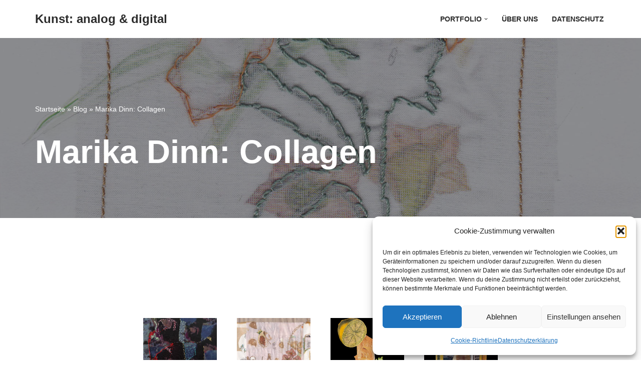

--- FILE ---
content_type: text/html; charset=UTF-8
request_url: https://kunst-analog-digital.de/marika-dinn-collagen/
body_size: 27359
content:
<!DOCTYPE html>
<html lang="de">

<head>
	
	<meta charset="UTF-8">
	<meta name="viewport" content="width=device-width, initial-scale=1, minimum-scale=1">
	<link rel="profile" href="https://gmpg.org/xfn/11">
			<link rel="pingback" href="https://kunst-analog-digital.de/xmlrpc.php">
		<meta name='robots' content='index, follow, max-image-preview:large, max-snippet:-1, max-video-preview:-1' />

	<!-- This site is optimized with the Yoast SEO plugin v26.5 - https://yoast.com/wordpress/plugins/seo/ -->
	<title>Marika Dinn: Collagen - Kunst: analog &amp; digital</title>
	<meta name="description" content="Analoge und digitale Kunst" />
	<link rel="canonical" href="https://kunst-analog-digital.de/marika-dinn-collagen/" />
	<meta property="og:locale" content="de_DE" />
	<meta property="og:type" content="article" />
	<meta property="og:title" content="Marika Dinn: Collagen - Kunst: analog &amp; digital" />
	<meta property="og:description" content="Analoge und digitale Kunst" />
	<meta property="og:url" content="https://kunst-analog-digital.de/marika-dinn-collagen/" />
	<meta property="og:site_name" content="Kunst: analog &amp; digital" />
	<meta property="article:published_time" content="2024-01-09T18:00:16+00:00" />
	<meta property="article:modified_time" content="2025-01-14T12:11:17+00:00" />
	<meta property="og:image" content="https://kunst-analog-digital.de/wp-content/uploads/2024/07/IMG_20240712_0004-70.jpg" />
	<meta property="og:image:width" content="1758" />
	<meta property="og:image:height" content="1763" />
	<meta property="og:image:type" content="image/jpeg" />
	<meta name="author" content="admin" />
	<meta name="twitter:card" content="summary_large_image" />
	<meta name="twitter:label1" content="Verfasst von" />
	<meta name="twitter:data1" content="admin" />
	<meta name="twitter:label2" content="Geschätzte Lesezeit" />
	<meta name="twitter:data2" content="6 Minuten" />
	<script type="application/ld+json" class="yoast-schema-graph">{"@context":"https://schema.org","@graph":[{"@type":"Article","@id":"https://kunst-analog-digital.de/marika-dinn-collagen/#article","isPartOf":{"@id":"https://kunst-analog-digital.de/marika-dinn-collagen/"},"author":{"name":"admin","@id":"https://kunst-analog-digital.de/#/schema/person/78715e04048365d1fa1608f88220fa76"},"headline":"Marika Dinn: Collagen","datePublished":"2024-01-09T18:00:16+00:00","dateModified":"2025-01-14T12:11:17+00:00","mainEntityOfPage":{"@id":"https://kunst-analog-digital.de/marika-dinn-collagen/"},"wordCount":144,"publisher":{"@id":"https://kunst-analog-digital.de/#organization"},"image":{"@id":"https://kunst-analog-digital.de/marika-dinn-collagen/#primaryimage"},"thumbnailUrl":"https://kunst-analog-digital.de/wp-content/uploads/2024/07/IMG_20240712_0004-70.jpg","keywords":["Dinn"],"articleSection":["analog","Collage","Uncategorized"],"inLanguage":"de"},{"@type":"WebPage","@id":"https://kunst-analog-digital.de/marika-dinn-collagen/","url":"https://kunst-analog-digital.de/marika-dinn-collagen/","name":"Marika Dinn: Collagen - Kunst: analog &amp; digital","isPartOf":{"@id":"https://kunst-analog-digital.de/#website"},"primaryImageOfPage":{"@id":"https://kunst-analog-digital.de/marika-dinn-collagen/#primaryimage"},"image":{"@id":"https://kunst-analog-digital.de/marika-dinn-collagen/#primaryimage"},"thumbnailUrl":"https://kunst-analog-digital.de/wp-content/uploads/2024/07/IMG_20240712_0004-70.jpg","datePublished":"2024-01-09T18:00:16+00:00","dateModified":"2025-01-14T12:11:17+00:00","description":"Analoge und digitale Kunst","breadcrumb":{"@id":"https://kunst-analog-digital.de/marika-dinn-collagen/#breadcrumb"},"inLanguage":"de","potentialAction":[{"@type":"ReadAction","target":["https://kunst-analog-digital.de/marika-dinn-collagen/"]}]},{"@type":"ImageObject","inLanguage":"de","@id":"https://kunst-analog-digital.de/marika-dinn-collagen/#primaryimage","url":"https://kunst-analog-digital.de/wp-content/uploads/2024/07/IMG_20240712_0004-70.jpg","contentUrl":"https://kunst-analog-digital.de/wp-content/uploads/2024/07/IMG_20240712_0004-70.jpg","width":1758,"height":1763},{"@type":"BreadcrumbList","@id":"https://kunst-analog-digital.de/marika-dinn-collagen/#breadcrumb","itemListElement":[{"@type":"ListItem","position":1,"name":"Startseite","item":"https://kunst-analog-digital.de/"},{"@type":"ListItem","position":2,"name":"Blog","item":"https://kunst-analog-digital.de/blog/"},{"@type":"ListItem","position":3,"name":"Marika Dinn: Collagen"}]},{"@type":"WebSite","@id":"https://kunst-analog-digital.de/#website","url":"https://kunst-analog-digital.de/","name":"Kunst: analog & digital","description":"","publisher":{"@id":"https://kunst-analog-digital.de/#organization"},"potentialAction":[{"@type":"SearchAction","target":{"@type":"EntryPoint","urlTemplate":"https://kunst-analog-digital.de/?s={search_term_string}"},"query-input":{"@type":"PropertyValueSpecification","valueRequired":true,"valueName":"search_term_string"}}],"inLanguage":"de"},{"@type":"Organization","@id":"https://kunst-analog-digital.de/#organization","name":"Kunst: analog & digital","url":"https://kunst-analog-digital.de/","logo":{"@type":"ImageObject","inLanguage":"de","@id":"https://kunst-analog-digital.de/#/schema/logo/image/","url":"https://kunst-analog-digital.de/wp-content/uploads/2024/01/Portraet-Bleistift-70-2.jpg","contentUrl":"https://kunst-analog-digital.de/wp-content/uploads/2024/01/Portraet-Bleistift-70-2.jpg","width":1772,"height":1772,"caption":"Kunst: analog & digital"},"image":{"@id":"https://kunst-analog-digital.de/#/schema/logo/image/"}},{"@type":"Person","@id":"https://kunst-analog-digital.de/#/schema/person/78715e04048365d1fa1608f88220fa76","name":"admin","image":{"@type":"ImageObject","inLanguage":"de","@id":"https://kunst-analog-digital.de/#/schema/person/image/","url":"https://secure.gravatar.com/avatar/be73d5d5447645fe9918bb55662379554578fe47c2c9e5eea554581ddbd717ca?s=96&d=mm&r=g","contentUrl":"https://secure.gravatar.com/avatar/be73d5d5447645fe9918bb55662379554578fe47c2c9e5eea554581ddbd717ca?s=96&d=mm&r=g","caption":"admin"},"sameAs":["https://kunst-analog-digital.de"],"url":"https://kunst-analog-digital.de/author/muggedinn_er8z1x5w/"}]}</script>
	<!-- / Yoast SEO plugin. -->


<link rel='dns-prefetch' href='//stats.wp.com' />
<link rel="alternate" type="application/rss+xml" title="Kunst: analog &amp; digital &raquo; Feed" href="https://kunst-analog-digital.de/feed/" />
<link rel="alternate" type="application/rss+xml" title="Kunst: analog &amp; digital &raquo; Kommentar-Feed" href="https://kunst-analog-digital.de/comments/feed/" />
<link rel="alternate" type="application/rss+xml" title="Kunst: analog &amp; digital &raquo; Marika Dinn: Collagen-Kommentar-Feed" href="https://kunst-analog-digital.de/marika-dinn-collagen/feed/" />
<link rel="alternate" title="oEmbed (JSON)" type="application/json+oembed" href="https://kunst-analog-digital.de/wp-json/oembed/1.0/embed?url=https%3A%2F%2Fkunst-analog-digital.de%2Fmarika-dinn-collagen%2F" />
<link rel="alternate" title="oEmbed (XML)" type="text/xml+oembed" href="https://kunst-analog-digital.de/wp-json/oembed/1.0/embed?url=https%3A%2F%2Fkunst-analog-digital.de%2Fmarika-dinn-collagen%2F&#038;format=xml" />
<style id='wp-img-auto-sizes-contain-inline-css'>
img:is([sizes=auto i],[sizes^="auto," i]){contain-intrinsic-size:3000px 1500px}
/*# sourceURL=wp-img-auto-sizes-contain-inline-css */
</style>
<link rel='stylesheet' id='twb-open-sans-css' href='https://fonts.googleapis.com/css?family=Open+Sans%3A300%2C400%2C500%2C600%2C700%2C800&#038;display=swap&#038;ver=6.9' media='all' />
<link rel='stylesheet' id='twb-global-css' href='https://kunst-analog-digital.de/wp-content/plugins/form-maker/booster/assets/css/global.css?ver=1.0.0' media='all' />
<style id='wp-emoji-styles-inline-css'>

	img.wp-smiley, img.emoji {
		display: inline !important;
		border: none !important;
		box-shadow: none !important;
		height: 1em !important;
		width: 1em !important;
		margin: 0 0.07em !important;
		vertical-align: -0.1em !important;
		background: none !important;
		padding: 0 !important;
	}
/*# sourceURL=wp-emoji-styles-inline-css */
</style>
<style id='wp-block-library-inline-css'>
:root{--wp-block-synced-color:#7a00df;--wp-block-synced-color--rgb:122,0,223;--wp-bound-block-color:var(--wp-block-synced-color);--wp-editor-canvas-background:#ddd;--wp-admin-theme-color:#007cba;--wp-admin-theme-color--rgb:0,124,186;--wp-admin-theme-color-darker-10:#006ba1;--wp-admin-theme-color-darker-10--rgb:0,107,160.5;--wp-admin-theme-color-darker-20:#005a87;--wp-admin-theme-color-darker-20--rgb:0,90,135;--wp-admin-border-width-focus:2px}@media (min-resolution:192dpi){:root{--wp-admin-border-width-focus:1.5px}}.wp-element-button{cursor:pointer}:root .has-very-light-gray-background-color{background-color:#eee}:root .has-very-dark-gray-background-color{background-color:#313131}:root .has-very-light-gray-color{color:#eee}:root .has-very-dark-gray-color{color:#313131}:root .has-vivid-green-cyan-to-vivid-cyan-blue-gradient-background{background:linear-gradient(135deg,#00d084,#0693e3)}:root .has-purple-crush-gradient-background{background:linear-gradient(135deg,#34e2e4,#4721fb 50%,#ab1dfe)}:root .has-hazy-dawn-gradient-background{background:linear-gradient(135deg,#faaca8,#dad0ec)}:root .has-subdued-olive-gradient-background{background:linear-gradient(135deg,#fafae1,#67a671)}:root .has-atomic-cream-gradient-background{background:linear-gradient(135deg,#fdd79a,#004a59)}:root .has-nightshade-gradient-background{background:linear-gradient(135deg,#330968,#31cdcf)}:root .has-midnight-gradient-background{background:linear-gradient(135deg,#020381,#2874fc)}:root{--wp--preset--font-size--normal:16px;--wp--preset--font-size--huge:42px}.has-regular-font-size{font-size:1em}.has-larger-font-size{font-size:2.625em}.has-normal-font-size{font-size:var(--wp--preset--font-size--normal)}.has-huge-font-size{font-size:var(--wp--preset--font-size--huge)}.has-text-align-center{text-align:center}.has-text-align-left{text-align:left}.has-text-align-right{text-align:right}.has-fit-text{white-space:nowrap!important}#end-resizable-editor-section{display:none}.aligncenter{clear:both}.items-justified-left{justify-content:flex-start}.items-justified-center{justify-content:center}.items-justified-right{justify-content:flex-end}.items-justified-space-between{justify-content:space-between}.screen-reader-text{border:0;clip-path:inset(50%);height:1px;margin:-1px;overflow:hidden;padding:0;position:absolute;width:1px;word-wrap:normal!important}.screen-reader-text:focus{background-color:#ddd;clip-path:none;color:#444;display:block;font-size:1em;height:auto;left:5px;line-height:normal;padding:15px 23px 14px;text-decoration:none;top:5px;width:auto;z-index:100000}html :where(.has-border-color){border-style:solid}html :where([style*=border-top-color]){border-top-style:solid}html :where([style*=border-right-color]){border-right-style:solid}html :where([style*=border-bottom-color]){border-bottom-style:solid}html :where([style*=border-left-color]){border-left-style:solid}html :where([style*=border-width]){border-style:solid}html :where([style*=border-top-width]){border-top-style:solid}html :where([style*=border-right-width]){border-right-style:solid}html :where([style*=border-bottom-width]){border-bottom-style:solid}html :where([style*=border-left-width]){border-left-style:solid}html :where(img[class*=wp-image-]){height:auto;max-width:100%}:where(figure){margin:0 0 1em}html :where(.is-position-sticky){--wp-admin--admin-bar--position-offset:var(--wp-admin--admin-bar--height,0px)}@media screen and (max-width:600px){html :where(.is-position-sticky){--wp-admin--admin-bar--position-offset:0px}}

/*# sourceURL=wp-block-library-inline-css */
</style><style id='wp-block-image-inline-css'>
.wp-block-image>a,.wp-block-image>figure>a{display:inline-block}.wp-block-image img{box-sizing:border-box;height:auto;max-width:100%;vertical-align:bottom}@media not (prefers-reduced-motion){.wp-block-image img.hide{visibility:hidden}.wp-block-image img.show{animation:show-content-image .4s}}.wp-block-image[style*=border-radius] img,.wp-block-image[style*=border-radius]>a{border-radius:inherit}.wp-block-image.has-custom-border img{box-sizing:border-box}.wp-block-image.aligncenter{text-align:center}.wp-block-image.alignfull>a,.wp-block-image.alignwide>a{width:100%}.wp-block-image.alignfull img,.wp-block-image.alignwide img{height:auto;width:100%}.wp-block-image .aligncenter,.wp-block-image .alignleft,.wp-block-image .alignright,.wp-block-image.aligncenter,.wp-block-image.alignleft,.wp-block-image.alignright{display:table}.wp-block-image .aligncenter>figcaption,.wp-block-image .alignleft>figcaption,.wp-block-image .alignright>figcaption,.wp-block-image.aligncenter>figcaption,.wp-block-image.alignleft>figcaption,.wp-block-image.alignright>figcaption{caption-side:bottom;display:table-caption}.wp-block-image .alignleft{float:left;margin:.5em 1em .5em 0}.wp-block-image .alignright{float:right;margin:.5em 0 .5em 1em}.wp-block-image .aligncenter{margin-left:auto;margin-right:auto}.wp-block-image :where(figcaption){margin-bottom:1em;margin-top:.5em}.wp-block-image.is-style-circle-mask img{border-radius:9999px}@supports ((-webkit-mask-image:none) or (mask-image:none)) or (-webkit-mask-image:none){.wp-block-image.is-style-circle-mask img{border-radius:0;-webkit-mask-image:url('data:image/svg+xml;utf8,<svg viewBox="0 0 100 100" xmlns="http://www.w3.org/2000/svg"><circle cx="50" cy="50" r="50"/></svg>');mask-image:url('data:image/svg+xml;utf8,<svg viewBox="0 0 100 100" xmlns="http://www.w3.org/2000/svg"><circle cx="50" cy="50" r="50"/></svg>');mask-mode:alpha;-webkit-mask-position:center;mask-position:center;-webkit-mask-repeat:no-repeat;mask-repeat:no-repeat;-webkit-mask-size:contain;mask-size:contain}}:root :where(.wp-block-image.is-style-rounded img,.wp-block-image .is-style-rounded img){border-radius:9999px}.wp-block-image figure{margin:0}.wp-lightbox-container{display:flex;flex-direction:column;position:relative}.wp-lightbox-container img{cursor:zoom-in}.wp-lightbox-container img:hover+button{opacity:1}.wp-lightbox-container button{align-items:center;backdrop-filter:blur(16px) saturate(180%);background-color:#5a5a5a40;border:none;border-radius:4px;cursor:zoom-in;display:flex;height:20px;justify-content:center;opacity:0;padding:0;position:absolute;right:16px;text-align:center;top:16px;width:20px;z-index:100}@media not (prefers-reduced-motion){.wp-lightbox-container button{transition:opacity .2s ease}}.wp-lightbox-container button:focus-visible{outline:3px auto #5a5a5a40;outline:3px auto -webkit-focus-ring-color;outline-offset:3px}.wp-lightbox-container button:hover{cursor:pointer;opacity:1}.wp-lightbox-container button:focus{opacity:1}.wp-lightbox-container button:focus,.wp-lightbox-container button:hover,.wp-lightbox-container button:not(:hover):not(:active):not(.has-background){background-color:#5a5a5a40;border:none}.wp-lightbox-overlay{box-sizing:border-box;cursor:zoom-out;height:100vh;left:0;overflow:hidden;position:fixed;top:0;visibility:hidden;width:100%;z-index:100000}.wp-lightbox-overlay .close-button{align-items:center;cursor:pointer;display:flex;justify-content:center;min-height:40px;min-width:40px;padding:0;position:absolute;right:calc(env(safe-area-inset-right) + 16px);top:calc(env(safe-area-inset-top) + 16px);z-index:5000000}.wp-lightbox-overlay .close-button:focus,.wp-lightbox-overlay .close-button:hover,.wp-lightbox-overlay .close-button:not(:hover):not(:active):not(.has-background){background:none;border:none}.wp-lightbox-overlay .lightbox-image-container{height:var(--wp--lightbox-container-height);left:50%;overflow:hidden;position:absolute;top:50%;transform:translate(-50%,-50%);transform-origin:top left;width:var(--wp--lightbox-container-width);z-index:9999999999}.wp-lightbox-overlay .wp-block-image{align-items:center;box-sizing:border-box;display:flex;height:100%;justify-content:center;margin:0;position:relative;transform-origin:0 0;width:100%;z-index:3000000}.wp-lightbox-overlay .wp-block-image img{height:var(--wp--lightbox-image-height);min-height:var(--wp--lightbox-image-height);min-width:var(--wp--lightbox-image-width);width:var(--wp--lightbox-image-width)}.wp-lightbox-overlay .wp-block-image figcaption{display:none}.wp-lightbox-overlay button{background:none;border:none}.wp-lightbox-overlay .scrim{background-color:#fff;height:100%;opacity:.9;position:absolute;width:100%;z-index:2000000}.wp-lightbox-overlay.active{visibility:visible}@media not (prefers-reduced-motion){.wp-lightbox-overlay.active{animation:turn-on-visibility .25s both}.wp-lightbox-overlay.active img{animation:turn-on-visibility .35s both}.wp-lightbox-overlay.show-closing-animation:not(.active){animation:turn-off-visibility .35s both}.wp-lightbox-overlay.show-closing-animation:not(.active) img{animation:turn-off-visibility .25s both}.wp-lightbox-overlay.zoom.active{animation:none;opacity:1;visibility:visible}.wp-lightbox-overlay.zoom.active .lightbox-image-container{animation:lightbox-zoom-in .4s}.wp-lightbox-overlay.zoom.active .lightbox-image-container img{animation:none}.wp-lightbox-overlay.zoom.active .scrim{animation:turn-on-visibility .4s forwards}.wp-lightbox-overlay.zoom.show-closing-animation:not(.active){animation:none}.wp-lightbox-overlay.zoom.show-closing-animation:not(.active) .lightbox-image-container{animation:lightbox-zoom-out .4s}.wp-lightbox-overlay.zoom.show-closing-animation:not(.active) .lightbox-image-container img{animation:none}.wp-lightbox-overlay.zoom.show-closing-animation:not(.active) .scrim{animation:turn-off-visibility .4s forwards}}@keyframes show-content-image{0%{visibility:hidden}99%{visibility:hidden}to{visibility:visible}}@keyframes turn-on-visibility{0%{opacity:0}to{opacity:1}}@keyframes turn-off-visibility{0%{opacity:1;visibility:visible}99%{opacity:0;visibility:visible}to{opacity:0;visibility:hidden}}@keyframes lightbox-zoom-in{0%{transform:translate(calc((-100vw + var(--wp--lightbox-scrollbar-width))/2 + var(--wp--lightbox-initial-left-position)),calc(-50vh + var(--wp--lightbox-initial-top-position))) scale(var(--wp--lightbox-scale))}to{transform:translate(-50%,-50%) scale(1)}}@keyframes lightbox-zoom-out{0%{transform:translate(-50%,-50%) scale(1);visibility:visible}99%{visibility:visible}to{transform:translate(calc((-100vw + var(--wp--lightbox-scrollbar-width))/2 + var(--wp--lightbox-initial-left-position)),calc(-50vh + var(--wp--lightbox-initial-top-position))) scale(var(--wp--lightbox-scale));visibility:hidden}}
/*# sourceURL=https://kunst-analog-digital.de/wp-includes/blocks/image/style.min.css */
</style>
<style id='wp-block-paragraph-inline-css'>
.is-small-text{font-size:.875em}.is-regular-text{font-size:1em}.is-large-text{font-size:2.25em}.is-larger-text{font-size:3em}.has-drop-cap:not(:focus):first-letter{float:left;font-size:8.4em;font-style:normal;font-weight:100;line-height:.68;margin:.05em .1em 0 0;text-transform:uppercase}body.rtl .has-drop-cap:not(:focus):first-letter{float:none;margin-left:.1em}p.has-drop-cap.has-background{overflow:hidden}:root :where(p.has-background){padding:1.25em 2.375em}:where(p.has-text-color:not(.has-link-color)) a{color:inherit}p.has-text-align-left[style*="writing-mode:vertical-lr"],p.has-text-align-right[style*="writing-mode:vertical-rl"]{rotate:180deg}
/*# sourceURL=https://kunst-analog-digital.de/wp-includes/blocks/paragraph/style.min.css */
</style>
<style id='wp-block-social-links-inline-css'>
.wp-block-social-links{background:none;box-sizing:border-box;margin-left:0;padding-left:0;padding-right:0;text-indent:0}.wp-block-social-links .wp-social-link a,.wp-block-social-links .wp-social-link a:hover{border-bottom:0;box-shadow:none;text-decoration:none}.wp-block-social-links .wp-social-link svg{height:1em;width:1em}.wp-block-social-links .wp-social-link span:not(.screen-reader-text){font-size:.65em;margin-left:.5em;margin-right:.5em}.wp-block-social-links.has-small-icon-size{font-size:16px}.wp-block-social-links,.wp-block-social-links.has-normal-icon-size{font-size:24px}.wp-block-social-links.has-large-icon-size{font-size:36px}.wp-block-social-links.has-huge-icon-size{font-size:48px}.wp-block-social-links.aligncenter{display:flex;justify-content:center}.wp-block-social-links.alignright{justify-content:flex-end}.wp-block-social-link{border-radius:9999px;display:block}@media not (prefers-reduced-motion){.wp-block-social-link{transition:transform .1s ease}}.wp-block-social-link{height:auto}.wp-block-social-link a{align-items:center;display:flex;line-height:0}.wp-block-social-link:hover{transform:scale(1.1)}.wp-block-social-links .wp-block-social-link.wp-social-link{display:inline-block;margin:0;padding:0}.wp-block-social-links .wp-block-social-link.wp-social-link .wp-block-social-link-anchor,.wp-block-social-links .wp-block-social-link.wp-social-link .wp-block-social-link-anchor svg,.wp-block-social-links .wp-block-social-link.wp-social-link .wp-block-social-link-anchor:active,.wp-block-social-links .wp-block-social-link.wp-social-link .wp-block-social-link-anchor:hover,.wp-block-social-links .wp-block-social-link.wp-social-link .wp-block-social-link-anchor:visited{color:currentColor;fill:currentColor}:where(.wp-block-social-links:not(.is-style-logos-only)) .wp-social-link{background-color:#f0f0f0;color:#444}:where(.wp-block-social-links:not(.is-style-logos-only)) .wp-social-link-amazon{background-color:#f90;color:#fff}:where(.wp-block-social-links:not(.is-style-logos-only)) .wp-social-link-bandcamp{background-color:#1ea0c3;color:#fff}:where(.wp-block-social-links:not(.is-style-logos-only)) .wp-social-link-behance{background-color:#0757fe;color:#fff}:where(.wp-block-social-links:not(.is-style-logos-only)) .wp-social-link-bluesky{background-color:#0a7aff;color:#fff}:where(.wp-block-social-links:not(.is-style-logos-only)) .wp-social-link-codepen{background-color:#1e1f26;color:#fff}:where(.wp-block-social-links:not(.is-style-logos-only)) .wp-social-link-deviantart{background-color:#02e49b;color:#fff}:where(.wp-block-social-links:not(.is-style-logos-only)) .wp-social-link-discord{background-color:#5865f2;color:#fff}:where(.wp-block-social-links:not(.is-style-logos-only)) .wp-social-link-dribbble{background-color:#e94c89;color:#fff}:where(.wp-block-social-links:not(.is-style-logos-only)) .wp-social-link-dropbox{background-color:#4280ff;color:#fff}:where(.wp-block-social-links:not(.is-style-logos-only)) .wp-social-link-etsy{background-color:#f45800;color:#fff}:where(.wp-block-social-links:not(.is-style-logos-only)) .wp-social-link-facebook{background-color:#0866ff;color:#fff}:where(.wp-block-social-links:not(.is-style-logos-only)) .wp-social-link-fivehundredpx{background-color:#000;color:#fff}:where(.wp-block-social-links:not(.is-style-logos-only)) .wp-social-link-flickr{background-color:#0461dd;color:#fff}:where(.wp-block-social-links:not(.is-style-logos-only)) .wp-social-link-foursquare{background-color:#e65678;color:#fff}:where(.wp-block-social-links:not(.is-style-logos-only)) .wp-social-link-github{background-color:#24292d;color:#fff}:where(.wp-block-social-links:not(.is-style-logos-only)) .wp-social-link-goodreads{background-color:#eceadd;color:#382110}:where(.wp-block-social-links:not(.is-style-logos-only)) .wp-social-link-google{background-color:#ea4434;color:#fff}:where(.wp-block-social-links:not(.is-style-logos-only)) .wp-social-link-gravatar{background-color:#1d4fc4;color:#fff}:where(.wp-block-social-links:not(.is-style-logos-only)) .wp-social-link-instagram{background-color:#f00075;color:#fff}:where(.wp-block-social-links:not(.is-style-logos-only)) .wp-social-link-lastfm{background-color:#e21b24;color:#fff}:where(.wp-block-social-links:not(.is-style-logos-only)) .wp-social-link-linkedin{background-color:#0d66c2;color:#fff}:where(.wp-block-social-links:not(.is-style-logos-only)) .wp-social-link-mastodon{background-color:#3288d4;color:#fff}:where(.wp-block-social-links:not(.is-style-logos-only)) .wp-social-link-medium{background-color:#000;color:#fff}:where(.wp-block-social-links:not(.is-style-logos-only)) .wp-social-link-meetup{background-color:#f6405f;color:#fff}:where(.wp-block-social-links:not(.is-style-logos-only)) .wp-social-link-patreon{background-color:#000;color:#fff}:where(.wp-block-social-links:not(.is-style-logos-only)) .wp-social-link-pinterest{background-color:#e60122;color:#fff}:where(.wp-block-social-links:not(.is-style-logos-only)) .wp-social-link-pocket{background-color:#ef4155;color:#fff}:where(.wp-block-social-links:not(.is-style-logos-only)) .wp-social-link-reddit{background-color:#ff4500;color:#fff}:where(.wp-block-social-links:not(.is-style-logos-only)) .wp-social-link-skype{background-color:#0478d7;color:#fff}:where(.wp-block-social-links:not(.is-style-logos-only)) .wp-social-link-snapchat{background-color:#fefc00;color:#fff;stroke:#000}:where(.wp-block-social-links:not(.is-style-logos-only)) .wp-social-link-soundcloud{background-color:#ff5600;color:#fff}:where(.wp-block-social-links:not(.is-style-logos-only)) .wp-social-link-spotify{background-color:#1bd760;color:#fff}:where(.wp-block-social-links:not(.is-style-logos-only)) .wp-social-link-telegram{background-color:#2aabee;color:#fff}:where(.wp-block-social-links:not(.is-style-logos-only)) .wp-social-link-threads{background-color:#000;color:#fff}:where(.wp-block-social-links:not(.is-style-logos-only)) .wp-social-link-tiktok{background-color:#000;color:#fff}:where(.wp-block-social-links:not(.is-style-logos-only)) .wp-social-link-tumblr{background-color:#011835;color:#fff}:where(.wp-block-social-links:not(.is-style-logos-only)) .wp-social-link-twitch{background-color:#6440a4;color:#fff}:where(.wp-block-social-links:not(.is-style-logos-only)) .wp-social-link-twitter{background-color:#1da1f2;color:#fff}:where(.wp-block-social-links:not(.is-style-logos-only)) .wp-social-link-vimeo{background-color:#1eb7ea;color:#fff}:where(.wp-block-social-links:not(.is-style-logos-only)) .wp-social-link-vk{background-color:#4680c2;color:#fff}:where(.wp-block-social-links:not(.is-style-logos-only)) .wp-social-link-wordpress{background-color:#3499cd;color:#fff}:where(.wp-block-social-links:not(.is-style-logos-only)) .wp-social-link-whatsapp{background-color:#25d366;color:#fff}:where(.wp-block-social-links:not(.is-style-logos-only)) .wp-social-link-x{background-color:#000;color:#fff}:where(.wp-block-social-links:not(.is-style-logos-only)) .wp-social-link-yelp{background-color:#d32422;color:#fff}:where(.wp-block-social-links:not(.is-style-logos-only)) .wp-social-link-youtube{background-color:red;color:#fff}:where(.wp-block-social-links.is-style-logos-only) .wp-social-link{background:none}:where(.wp-block-social-links.is-style-logos-only) .wp-social-link svg{height:1.25em;width:1.25em}:where(.wp-block-social-links.is-style-logos-only) .wp-social-link-amazon{color:#f90}:where(.wp-block-social-links.is-style-logos-only) .wp-social-link-bandcamp{color:#1ea0c3}:where(.wp-block-social-links.is-style-logos-only) .wp-social-link-behance{color:#0757fe}:where(.wp-block-social-links.is-style-logos-only) .wp-social-link-bluesky{color:#0a7aff}:where(.wp-block-social-links.is-style-logos-only) .wp-social-link-codepen{color:#1e1f26}:where(.wp-block-social-links.is-style-logos-only) .wp-social-link-deviantart{color:#02e49b}:where(.wp-block-social-links.is-style-logos-only) .wp-social-link-discord{color:#5865f2}:where(.wp-block-social-links.is-style-logos-only) .wp-social-link-dribbble{color:#e94c89}:where(.wp-block-social-links.is-style-logos-only) .wp-social-link-dropbox{color:#4280ff}:where(.wp-block-social-links.is-style-logos-only) .wp-social-link-etsy{color:#f45800}:where(.wp-block-social-links.is-style-logos-only) .wp-social-link-facebook{color:#0866ff}:where(.wp-block-social-links.is-style-logos-only) .wp-social-link-fivehundredpx{color:#000}:where(.wp-block-social-links.is-style-logos-only) .wp-social-link-flickr{color:#0461dd}:where(.wp-block-social-links.is-style-logos-only) .wp-social-link-foursquare{color:#e65678}:where(.wp-block-social-links.is-style-logos-only) .wp-social-link-github{color:#24292d}:where(.wp-block-social-links.is-style-logos-only) .wp-social-link-goodreads{color:#382110}:where(.wp-block-social-links.is-style-logos-only) .wp-social-link-google{color:#ea4434}:where(.wp-block-social-links.is-style-logos-only) .wp-social-link-gravatar{color:#1d4fc4}:where(.wp-block-social-links.is-style-logos-only) .wp-social-link-instagram{color:#f00075}:where(.wp-block-social-links.is-style-logos-only) .wp-social-link-lastfm{color:#e21b24}:where(.wp-block-social-links.is-style-logos-only) .wp-social-link-linkedin{color:#0d66c2}:where(.wp-block-social-links.is-style-logos-only) .wp-social-link-mastodon{color:#3288d4}:where(.wp-block-social-links.is-style-logos-only) .wp-social-link-medium{color:#000}:where(.wp-block-social-links.is-style-logos-only) .wp-social-link-meetup{color:#f6405f}:where(.wp-block-social-links.is-style-logos-only) .wp-social-link-patreon{color:#000}:where(.wp-block-social-links.is-style-logos-only) .wp-social-link-pinterest{color:#e60122}:where(.wp-block-social-links.is-style-logos-only) .wp-social-link-pocket{color:#ef4155}:where(.wp-block-social-links.is-style-logos-only) .wp-social-link-reddit{color:#ff4500}:where(.wp-block-social-links.is-style-logos-only) .wp-social-link-skype{color:#0478d7}:where(.wp-block-social-links.is-style-logos-only) .wp-social-link-snapchat{color:#fff;stroke:#000}:where(.wp-block-social-links.is-style-logos-only) .wp-social-link-soundcloud{color:#ff5600}:where(.wp-block-social-links.is-style-logos-only) .wp-social-link-spotify{color:#1bd760}:where(.wp-block-social-links.is-style-logos-only) .wp-social-link-telegram{color:#2aabee}:where(.wp-block-social-links.is-style-logos-only) .wp-social-link-threads{color:#000}:where(.wp-block-social-links.is-style-logos-only) .wp-social-link-tiktok{color:#000}:where(.wp-block-social-links.is-style-logos-only) .wp-social-link-tumblr{color:#011835}:where(.wp-block-social-links.is-style-logos-only) .wp-social-link-twitch{color:#6440a4}:where(.wp-block-social-links.is-style-logos-only) .wp-social-link-twitter{color:#1da1f2}:where(.wp-block-social-links.is-style-logos-only) .wp-social-link-vimeo{color:#1eb7ea}:where(.wp-block-social-links.is-style-logos-only) .wp-social-link-vk{color:#4680c2}:where(.wp-block-social-links.is-style-logos-only) .wp-social-link-whatsapp{color:#25d366}:where(.wp-block-social-links.is-style-logos-only) .wp-social-link-wordpress{color:#3499cd}:where(.wp-block-social-links.is-style-logos-only) .wp-social-link-x{color:#000}:where(.wp-block-social-links.is-style-logos-only) .wp-social-link-yelp{color:#d32422}:where(.wp-block-social-links.is-style-logos-only) .wp-social-link-youtube{color:red}.wp-block-social-links.is-style-pill-shape .wp-social-link{width:auto}:root :where(.wp-block-social-links .wp-social-link a){padding:.25em}:root :where(.wp-block-social-links.is-style-logos-only .wp-social-link a){padding:0}:root :where(.wp-block-social-links.is-style-pill-shape .wp-social-link a){padding-left:.6666666667em;padding-right:.6666666667em}.wp-block-social-links:not(.has-icon-color):not(.has-icon-background-color) .wp-social-link-snapchat .wp-block-social-link-label{color:#000}
/*# sourceURL=https://kunst-analog-digital.de/wp-includes/blocks/social-links/style.min.css */
</style>
<style id='wp-block-spacer-inline-css'>
.wp-block-spacer{clear:both}
/*# sourceURL=https://kunst-analog-digital.de/wp-includes/blocks/spacer/style.min.css */
</style>
<link rel='stylesheet' id='simply-gallery-block-frontend-css' href='https://kunst-analog-digital.de/wp-content/plugins/simply-gallery-block/blocks/pgc_sgb.min.style.css?ver=3.3.1' media='all' />
<style id='global-styles-inline-css'>
:root{--wp--preset--aspect-ratio--square: 1;--wp--preset--aspect-ratio--4-3: 4/3;--wp--preset--aspect-ratio--3-4: 3/4;--wp--preset--aspect-ratio--3-2: 3/2;--wp--preset--aspect-ratio--2-3: 2/3;--wp--preset--aspect-ratio--16-9: 16/9;--wp--preset--aspect-ratio--9-16: 9/16;--wp--preset--color--black: #000000;--wp--preset--color--cyan-bluish-gray: #abb8c3;--wp--preset--color--white: #ffffff;--wp--preset--color--pale-pink: #f78da7;--wp--preset--color--vivid-red: #cf2e2e;--wp--preset--color--luminous-vivid-orange: #ff6900;--wp--preset--color--luminous-vivid-amber: #fcb900;--wp--preset--color--light-green-cyan: #7bdcb5;--wp--preset--color--vivid-green-cyan: #00d084;--wp--preset--color--pale-cyan-blue: #8ed1fc;--wp--preset--color--vivid-cyan-blue: #0693e3;--wp--preset--color--vivid-purple: #9b51e0;--wp--preset--color--neve-link-color: var(--nv-primary-accent);--wp--preset--color--neve-link-hover-color: var(--nv-secondary-accent);--wp--preset--color--nv-site-bg: var(--nv-site-bg);--wp--preset--color--nv-light-bg: var(--nv-light-bg);--wp--preset--color--nv-dark-bg: var(--nv-dark-bg);--wp--preset--color--neve-text-color: var(--nv-text-color);--wp--preset--color--nv-text-dark-bg: var(--nv-text-dark-bg);--wp--preset--color--nv-c-1: var(--nv-c-1);--wp--preset--color--nv-c-2: var(--nv-c-2);--wp--preset--gradient--vivid-cyan-blue-to-vivid-purple: linear-gradient(135deg,rgb(6,147,227) 0%,rgb(155,81,224) 100%);--wp--preset--gradient--light-green-cyan-to-vivid-green-cyan: linear-gradient(135deg,rgb(122,220,180) 0%,rgb(0,208,130) 100%);--wp--preset--gradient--luminous-vivid-amber-to-luminous-vivid-orange: linear-gradient(135deg,rgb(252,185,0) 0%,rgb(255,105,0) 100%);--wp--preset--gradient--luminous-vivid-orange-to-vivid-red: linear-gradient(135deg,rgb(255,105,0) 0%,rgb(207,46,46) 100%);--wp--preset--gradient--very-light-gray-to-cyan-bluish-gray: linear-gradient(135deg,rgb(238,238,238) 0%,rgb(169,184,195) 100%);--wp--preset--gradient--cool-to-warm-spectrum: linear-gradient(135deg,rgb(74,234,220) 0%,rgb(151,120,209) 20%,rgb(207,42,186) 40%,rgb(238,44,130) 60%,rgb(251,105,98) 80%,rgb(254,248,76) 100%);--wp--preset--gradient--blush-light-purple: linear-gradient(135deg,rgb(255,206,236) 0%,rgb(152,150,240) 100%);--wp--preset--gradient--blush-bordeaux: linear-gradient(135deg,rgb(254,205,165) 0%,rgb(254,45,45) 50%,rgb(107,0,62) 100%);--wp--preset--gradient--luminous-dusk: linear-gradient(135deg,rgb(255,203,112) 0%,rgb(199,81,192) 50%,rgb(65,88,208) 100%);--wp--preset--gradient--pale-ocean: linear-gradient(135deg,rgb(255,245,203) 0%,rgb(182,227,212) 50%,rgb(51,167,181) 100%);--wp--preset--gradient--electric-grass: linear-gradient(135deg,rgb(202,248,128) 0%,rgb(113,206,126) 100%);--wp--preset--gradient--midnight: linear-gradient(135deg,rgb(2,3,129) 0%,rgb(40,116,252) 100%);--wp--preset--font-size--small: 13px;--wp--preset--font-size--medium: 20px;--wp--preset--font-size--large: 36px;--wp--preset--font-size--x-large: 42px;--wp--preset--spacing--20: 0.44rem;--wp--preset--spacing--30: 0.67rem;--wp--preset--spacing--40: 1rem;--wp--preset--spacing--50: 1.5rem;--wp--preset--spacing--60: 2.25rem;--wp--preset--spacing--70: 3.38rem;--wp--preset--spacing--80: 5.06rem;--wp--preset--shadow--natural: 6px 6px 9px rgba(0, 0, 0, 0.2);--wp--preset--shadow--deep: 12px 12px 50px rgba(0, 0, 0, 0.4);--wp--preset--shadow--sharp: 6px 6px 0px rgba(0, 0, 0, 0.2);--wp--preset--shadow--outlined: 6px 6px 0px -3px rgb(255, 255, 255), 6px 6px rgb(0, 0, 0);--wp--preset--shadow--crisp: 6px 6px 0px rgb(0, 0, 0);}:where(.is-layout-flex){gap: 0.5em;}:where(.is-layout-grid){gap: 0.5em;}body .is-layout-flex{display: flex;}.is-layout-flex{flex-wrap: wrap;align-items: center;}.is-layout-flex > :is(*, div){margin: 0;}body .is-layout-grid{display: grid;}.is-layout-grid > :is(*, div){margin: 0;}:where(.wp-block-columns.is-layout-flex){gap: 2em;}:where(.wp-block-columns.is-layout-grid){gap: 2em;}:where(.wp-block-post-template.is-layout-flex){gap: 1.25em;}:where(.wp-block-post-template.is-layout-grid){gap: 1.25em;}.has-black-color{color: var(--wp--preset--color--black) !important;}.has-cyan-bluish-gray-color{color: var(--wp--preset--color--cyan-bluish-gray) !important;}.has-white-color{color: var(--wp--preset--color--white) !important;}.has-pale-pink-color{color: var(--wp--preset--color--pale-pink) !important;}.has-vivid-red-color{color: var(--wp--preset--color--vivid-red) !important;}.has-luminous-vivid-orange-color{color: var(--wp--preset--color--luminous-vivid-orange) !important;}.has-luminous-vivid-amber-color{color: var(--wp--preset--color--luminous-vivid-amber) !important;}.has-light-green-cyan-color{color: var(--wp--preset--color--light-green-cyan) !important;}.has-vivid-green-cyan-color{color: var(--wp--preset--color--vivid-green-cyan) !important;}.has-pale-cyan-blue-color{color: var(--wp--preset--color--pale-cyan-blue) !important;}.has-vivid-cyan-blue-color{color: var(--wp--preset--color--vivid-cyan-blue) !important;}.has-vivid-purple-color{color: var(--wp--preset--color--vivid-purple) !important;}.has-neve-link-color-color{color: var(--wp--preset--color--neve-link-color) !important;}.has-neve-link-hover-color-color{color: var(--wp--preset--color--neve-link-hover-color) !important;}.has-nv-site-bg-color{color: var(--wp--preset--color--nv-site-bg) !important;}.has-nv-light-bg-color{color: var(--wp--preset--color--nv-light-bg) !important;}.has-nv-dark-bg-color{color: var(--wp--preset--color--nv-dark-bg) !important;}.has-neve-text-color-color{color: var(--wp--preset--color--neve-text-color) !important;}.has-nv-text-dark-bg-color{color: var(--wp--preset--color--nv-text-dark-bg) !important;}.has-nv-c-1-color{color: var(--wp--preset--color--nv-c-1) !important;}.has-nv-c-2-color{color: var(--wp--preset--color--nv-c-2) !important;}.has-black-background-color{background-color: var(--wp--preset--color--black) !important;}.has-cyan-bluish-gray-background-color{background-color: var(--wp--preset--color--cyan-bluish-gray) !important;}.has-white-background-color{background-color: var(--wp--preset--color--white) !important;}.has-pale-pink-background-color{background-color: var(--wp--preset--color--pale-pink) !important;}.has-vivid-red-background-color{background-color: var(--wp--preset--color--vivid-red) !important;}.has-luminous-vivid-orange-background-color{background-color: var(--wp--preset--color--luminous-vivid-orange) !important;}.has-luminous-vivid-amber-background-color{background-color: var(--wp--preset--color--luminous-vivid-amber) !important;}.has-light-green-cyan-background-color{background-color: var(--wp--preset--color--light-green-cyan) !important;}.has-vivid-green-cyan-background-color{background-color: var(--wp--preset--color--vivid-green-cyan) !important;}.has-pale-cyan-blue-background-color{background-color: var(--wp--preset--color--pale-cyan-blue) !important;}.has-vivid-cyan-blue-background-color{background-color: var(--wp--preset--color--vivid-cyan-blue) !important;}.has-vivid-purple-background-color{background-color: var(--wp--preset--color--vivid-purple) !important;}.has-neve-link-color-background-color{background-color: var(--wp--preset--color--neve-link-color) !important;}.has-neve-link-hover-color-background-color{background-color: var(--wp--preset--color--neve-link-hover-color) !important;}.has-nv-site-bg-background-color{background-color: var(--wp--preset--color--nv-site-bg) !important;}.has-nv-light-bg-background-color{background-color: var(--wp--preset--color--nv-light-bg) !important;}.has-nv-dark-bg-background-color{background-color: var(--wp--preset--color--nv-dark-bg) !important;}.has-neve-text-color-background-color{background-color: var(--wp--preset--color--neve-text-color) !important;}.has-nv-text-dark-bg-background-color{background-color: var(--wp--preset--color--nv-text-dark-bg) !important;}.has-nv-c-1-background-color{background-color: var(--wp--preset--color--nv-c-1) !important;}.has-nv-c-2-background-color{background-color: var(--wp--preset--color--nv-c-2) !important;}.has-black-border-color{border-color: var(--wp--preset--color--black) !important;}.has-cyan-bluish-gray-border-color{border-color: var(--wp--preset--color--cyan-bluish-gray) !important;}.has-white-border-color{border-color: var(--wp--preset--color--white) !important;}.has-pale-pink-border-color{border-color: var(--wp--preset--color--pale-pink) !important;}.has-vivid-red-border-color{border-color: var(--wp--preset--color--vivid-red) !important;}.has-luminous-vivid-orange-border-color{border-color: var(--wp--preset--color--luminous-vivid-orange) !important;}.has-luminous-vivid-amber-border-color{border-color: var(--wp--preset--color--luminous-vivid-amber) !important;}.has-light-green-cyan-border-color{border-color: var(--wp--preset--color--light-green-cyan) !important;}.has-vivid-green-cyan-border-color{border-color: var(--wp--preset--color--vivid-green-cyan) !important;}.has-pale-cyan-blue-border-color{border-color: var(--wp--preset--color--pale-cyan-blue) !important;}.has-vivid-cyan-blue-border-color{border-color: var(--wp--preset--color--vivid-cyan-blue) !important;}.has-vivid-purple-border-color{border-color: var(--wp--preset--color--vivid-purple) !important;}.has-neve-link-color-border-color{border-color: var(--wp--preset--color--neve-link-color) !important;}.has-neve-link-hover-color-border-color{border-color: var(--wp--preset--color--neve-link-hover-color) !important;}.has-nv-site-bg-border-color{border-color: var(--wp--preset--color--nv-site-bg) !important;}.has-nv-light-bg-border-color{border-color: var(--wp--preset--color--nv-light-bg) !important;}.has-nv-dark-bg-border-color{border-color: var(--wp--preset--color--nv-dark-bg) !important;}.has-neve-text-color-border-color{border-color: var(--wp--preset--color--neve-text-color) !important;}.has-nv-text-dark-bg-border-color{border-color: var(--wp--preset--color--nv-text-dark-bg) !important;}.has-nv-c-1-border-color{border-color: var(--wp--preset--color--nv-c-1) !important;}.has-nv-c-2-border-color{border-color: var(--wp--preset--color--nv-c-2) !important;}.has-vivid-cyan-blue-to-vivid-purple-gradient-background{background: var(--wp--preset--gradient--vivid-cyan-blue-to-vivid-purple) !important;}.has-light-green-cyan-to-vivid-green-cyan-gradient-background{background: var(--wp--preset--gradient--light-green-cyan-to-vivid-green-cyan) !important;}.has-luminous-vivid-amber-to-luminous-vivid-orange-gradient-background{background: var(--wp--preset--gradient--luminous-vivid-amber-to-luminous-vivid-orange) !important;}.has-luminous-vivid-orange-to-vivid-red-gradient-background{background: var(--wp--preset--gradient--luminous-vivid-orange-to-vivid-red) !important;}.has-very-light-gray-to-cyan-bluish-gray-gradient-background{background: var(--wp--preset--gradient--very-light-gray-to-cyan-bluish-gray) !important;}.has-cool-to-warm-spectrum-gradient-background{background: var(--wp--preset--gradient--cool-to-warm-spectrum) !important;}.has-blush-light-purple-gradient-background{background: var(--wp--preset--gradient--blush-light-purple) !important;}.has-blush-bordeaux-gradient-background{background: var(--wp--preset--gradient--blush-bordeaux) !important;}.has-luminous-dusk-gradient-background{background: var(--wp--preset--gradient--luminous-dusk) !important;}.has-pale-ocean-gradient-background{background: var(--wp--preset--gradient--pale-ocean) !important;}.has-electric-grass-gradient-background{background: var(--wp--preset--gradient--electric-grass) !important;}.has-midnight-gradient-background{background: var(--wp--preset--gradient--midnight) !important;}.has-small-font-size{font-size: var(--wp--preset--font-size--small) !important;}.has-medium-font-size{font-size: var(--wp--preset--font-size--medium) !important;}.has-large-font-size{font-size: var(--wp--preset--font-size--large) !important;}.has-x-large-font-size{font-size: var(--wp--preset--font-size--x-large) !important;}
/*# sourceURL=global-styles-inline-css */
</style>
<style id='core-block-supports-inline-css'>
.wp-container-core-social-links-is-layout-ad2f72ca{flex-wrap:nowrap;}
/*# sourceURL=core-block-supports-inline-css */
</style>

<style id='classic-theme-styles-inline-css'>
/*! This file is auto-generated */
.wp-block-button__link{color:#fff;background-color:#32373c;border-radius:9999px;box-shadow:none;text-decoration:none;padding:calc(.667em + 2px) calc(1.333em + 2px);font-size:1.125em}.wp-block-file__button{background:#32373c;color:#fff;text-decoration:none}
/*# sourceURL=/wp-includes/css/classic-themes.min.css */
</style>
<link rel='stylesheet' id='pgc-simply-gallery-plugin-lightbox-style-css' href='https://kunst-analog-digital.de/wp-content/plugins/simply-gallery-block/plugins/pgc_sgb_lightbox.min.style.css?ver=3.3.1' media='all' />
<link rel='stylesheet' id='cmplz-general-css' href='https://kunst-analog-digital.de/wp-content/plugins/complianz-gdpr/assets/css/cookieblocker.min.css?ver=1764928368' media='all' />
<link rel='stylesheet' id='neve-style-css' href='https://kunst-analog-digital.de/wp-content/themes/neve/style-main-new.min.css?ver=4.2.1' media='all' />
<style id='neve-style-inline-css'>
.is-menu-sidebar .header-menu-sidebar { visibility: visible; }.is-menu-sidebar.menu_sidebar_slide_left .header-menu-sidebar { transform: translate3d(0, 0, 0); left: 0; }.is-menu-sidebar.menu_sidebar_slide_right .header-menu-sidebar { transform: translate3d(0, 0, 0); right: 0; }.is-menu-sidebar.menu_sidebar_pull_right .header-menu-sidebar, .is-menu-sidebar.menu_sidebar_pull_left .header-menu-sidebar { transform: translateX(0); }.is-menu-sidebar.menu_sidebar_dropdown .header-menu-sidebar { height: auto; }.is-menu-sidebar.menu_sidebar_dropdown .header-menu-sidebar-inner { max-height: 400px; padding: 20px 0; }.is-menu-sidebar.menu_sidebar_full_canvas .header-menu-sidebar { opacity: 1; }.header-menu-sidebar .menu-item-nav-search:not(.floating) { pointer-events: none; }.header-menu-sidebar .menu-item-nav-search .is-menu-sidebar { pointer-events: unset; }@media screen and (max-width: 960px) { .builder-item.cr .item--inner { --textalign: center; --justify: center; } }
.nv-meta-list li.meta:not(:last-child):after { content:"/" }.nv-meta-list .no-mobile{
			display:none;
		}.nv-meta-list li.last::after{
			content: ""!important;
		}@media (min-width: 769px) {
			.nv-meta-list .no-mobile {
				display: inline-block;
			}
			.nv-meta-list li.last:not(:last-child)::after {
		 		content: "/" !important;
			}
		}
 :root{ --container: 748px;--postwidth:100%; --primarybtnbg: var(--nv-primary-accent); --secondarybtnbg: rgba(0, 0, 0, 0); --primarybtnhoverbg: var(--nv-secondary-accent); --secondarybtnhoverbg: var(--nv-dark-bg); --primarybtncolor: #010101; --secondarybtncolor: var(--nv-dark-bg); --primarybtnhovercolor: #ffffff; --secondarybtnhovercolor: var(--nv-text-dark-bg);--primarybtnborderradius:0;--secondarybtnborderradius:0;--secondarybtnborderwidth:2px;--btnpadding:12px 24px;--primarybtnpadding:12px 24px;--secondarybtnpadding:calc(12px - 2px) calc(24px - 2px); --btnfs: 14px; --btnlineheight: 1.6em; --bodyfontfamily: Arial,Helvetica,sans-serif; --bodyfontsize: 16px; --bodylineheight: 1.7em; --bodyletterspacing: 0px; --bodyfontweight: 400; --bodytexttransform: none; --h1fontsize: 39px; --h1fontweight: 600; --h1lineheight: 1.2em; --h1letterspacing: 0px; --h1texttransform: none; --h2fontsize: 28px; --h2fontweight: 600; --h2lineheight: 1.3em; --h2letterspacing: 0px; --h2texttransform: none; --h3fontsize: 20px; --h3fontweight: 600; --h3lineheight: 1.3em; --h3letterspacing: 0px; --h3texttransform: none; --h4fontsize: 16px; --h4fontweight: 600; --h4lineheight: 1.3em; --h4letterspacing: 0px; --h4texttransform: none; --h5fontsize: 14px; --h5fontweight: 600; --h5lineheight: 1.3em; --h5letterspacing: 0px; --h5texttransform: none; --h6fontsize: 14px; --h6fontweight: 600; --h6lineheight: 1.3em; --h6letterspacing: 0px; --h6texttransform: none;--formfieldborderwidth:2px;--formfieldborderradius:0; --formfieldbgcolor: var(--nv-site-bg); --formfieldbordercolor: var(--nv-light-bg); --formfieldcolor: var(--nv-text-color);--formfieldpadding:10px 12px 10px 12px;; } .nv-index-posts{ --borderradius:0px; } .single-post-container .alignfull > [class*="__inner-container"], .single-post-container .alignwide > [class*="__inner-container"]{ max-width:718px } .nv-meta-list{ --avatarsize: 20px; } .single .nv-meta-list{ --avatarsize: 20px; } .blog .blog-entry-title, .archive .blog-entry-title{ --fontsize: 28px; } .single h1.entry-title{ --fontsize: 28px; } .neve-main{ --boxshadow:0 3px 6px -5px rgba(0, 0, 0, 0.1), 0 4px 8px rgba(0, 0, 0, 0.1); } .nv-post-cover{ --height: 250px;--padding:40px 15px;--justify: flex-start; --textalign: left; --valign: center; } .nv-post-cover .nv-title-meta-wrap, .nv-page-title-wrap, .entry-header{ --color: var(--nv-text-dark-bg); --textalign: left; } .nv-is-boxed.nv-title-meta-wrap{ --padding:40px 15px; --bgcolor: var(--nv-dark-bg); } .nv-overlay{ --bgcolor: var(--nv-dark-bg); --opacity: 50; --blendmode: normal; } .nv-is-boxed.nv-comments-wrap{ --padding:20px; } .nv-is-boxed.comment-respond{ --padding:20px; } .single:not(.single-product), .page{ --c-vspace:0 0 0 0;; } .scroll-to-top{ --color: var(--nv-text-dark-bg);--padding:8px 10px; --borderradius: 3px; --bgcolor: var(--nv-primary-accent); --hovercolor: var(--nv-text-dark-bg); --hoverbgcolor: var(--nv-primary-accent);--size:16px; } .global-styled{ --bgcolor: var(--nv-site-bg); } .header-top{ --rowbcolor: var(--nv-light-bg); --color: var(--nv-text-color); --bgcolor: #f0f0f0; } .header-main{ --rowbcolor: var(--nv-light-bg); --color: var(--nv-text-color); --bgcolor: var(--nv-site-bg); } .header-bottom{ --rowbcolor: var(--nv-light-bg); --color: var(--nv-text-color); --bgcolor: #ffffff; } .header-menu-sidebar-bg{ --justify: flex-start; --textalign: left;--flexg: 1;--wrapdropdownwidth: auto; --color: var(--nv-text-color); --bgcolor: var(--nv-site-bg); } .header-menu-sidebar{ width: 360px; } .builder-item--logo{ --maxwidth: 32px; --fs: 24px;--padding:10px 0;--margin:0; --textalign: left;--justify: flex-start; } .builder-item--nav-icon,.header-menu-sidebar .close-sidebar-panel .navbar-toggle{ --borderradius:0;--borderwidth:1px; } .builder-item--nav-icon{ --label-margin:0 5px 0 0;;--padding:10px 15px;--margin:0; } .builder-item--primary-menu{ --color: var(--nv-text-color); --hovercolor: var(--nv-secondary-accent); --hovertextcolor: var(--nv-text-color); --activecolor: var(--nv-text-color); --spacing: 20px; --height: 25px;--padding:0;--margin:0; --fontsize: 1em; --lineheight: 1.6em; --letterspacing: 0px; --fontweight: 600; --texttransform: uppercase; --iconsize: 1em; } .hfg-is-group.has-primary-menu .inherit-ff{ --inheritedfw: 600; } .footer-top-inner .row{ grid-template-columns:1fr 1fr 1fr; --valign: flex-start; } .footer-top{ --rowbcolor: var(--nv-light-bg); --color: var(--nv-text-color); --bgcolor: #ffffff; } .footer-main-inner .row{ grid-template-columns:1fr 1fr 1fr; --valign: flex-start; } .footer-main{ --rowbcolor: var(--nv-light-bg); --color: var(--nv-text-color); --bgcolor: var(--nv-site-bg); } .footer-bottom-inner .row{ grid-template-columns:1fr 1fr 1fr; --valign: flex-start; } .footer-bottom{ --rowbcolor: var(--nv-light-bg); --color: var(--nv-text-dark-bg); --bgcolor: var(--nv-dark-bg); } @media(min-width: 576px){ :root{ --container: 992px;--postwidth:50%;--btnpadding:12px 24px;--primarybtnpadding:12px 24px;--secondarybtnpadding:calc(12px - 2px) calc(24px - 2px); --btnfs: 14px; --btnlineheight: 1.6em; --bodyfontsize: 16px; --bodylineheight: 1.7em; --bodyletterspacing: 0px; --h1fontsize: 55px; --h1lineheight: 1.3em; --h1letterspacing: 0px; --h2fontsize: 34px; --h2lineheight: 1.3em; --h2letterspacing: 0px; --h3fontsize: 20px; --h3lineheight: 1.3em; --h3letterspacing: 0px; --h4fontsize: 16px; --h4lineheight: 1.3em; --h4letterspacing: 0px; --h5fontsize: 14px; --h5lineheight: 1.3em; --h5letterspacing: 0px; --h6fontsize: 14px; --h6lineheight: 1.3em; --h6letterspacing: 0px; } .single-post-container .alignfull > [class*="__inner-container"], .single-post-container .alignwide > [class*="__inner-container"]{ max-width:962px } .nv-meta-list{ --avatarsize: 20px; } .single .nv-meta-list{ --avatarsize: 20px; } .blog .blog-entry-title, .archive .blog-entry-title{ --fontsize: 32px; } .single h1.entry-title{ --fontsize: 40px; } .nv-post-cover{ --height: 30vh;--padding:60px 30px;--justify: flex-start; --textalign: left; --valign: center; } .nv-post-cover .nv-title-meta-wrap, .nv-page-title-wrap, .entry-header{ --textalign: left; } .nv-is-boxed.nv-title-meta-wrap{ --padding:60px 30px; } .nv-is-boxed.nv-comments-wrap{ --padding:30px; } .nv-is-boxed.comment-respond{ --padding:30px; } .single:not(.single-product), .page{ --c-vspace:0 0 0 0;; } .scroll-to-top{ --padding:8px 10px;--size:16px; } .header-menu-sidebar-bg{ --justify: flex-start; --textalign: left;--flexg: 1;--wrapdropdownwidth: auto; } .header-menu-sidebar{ width: 360px; } .builder-item--logo{ --maxwidth: 32px; --fs: 24px;--padding:10px 0;--margin:0; --textalign: left;--justify: flex-start; } .builder-item--nav-icon{ --label-margin:0 5px 0 0;;--padding:10px 15px;--margin:0; } .builder-item--primary-menu{ --spacing: 20px; --height: 25px;--padding:0;--margin:0; --fontsize: 1em; --lineheight: 1.6em; --letterspacing: 0px; --iconsize: 1em; } }@media(min-width: 960px){ :root{ --container: 1170px;--postwidth:50%;--btnpadding:12px 24px;--primarybtnpadding:12px 24px;--secondarybtnpadding:calc(12px - 2px) calc(24px - 2px); --btnfs: 16px; --btnlineheight: 1.6em; --bodyfontsize: 17px; --bodylineheight: 1.7em; --bodyletterspacing: 0px; --h1fontsize: 70px; --h1lineheight: 1.3em; --h1letterspacing: 0px; --h2fontsize: 46px; --h2lineheight: 1.3em; --h2letterspacing: 0px; --h3fontsize: 24px; --h3lineheight: 1.3em; --h3letterspacing: 0px; --h4fontsize: 20px; --h4lineheight: 1.3em; --h4letterspacing: 0px; --h5fontsize: 16px; --h5lineheight: 1.3em; --h5letterspacing: 0px; --h6fontsize: 16px; --h6lineheight: 1.3em; --h6letterspacing: 0px; } body:not(.single):not(.archive):not(.blog):not(.search):not(.error404) .neve-main > .container .col, body.post-type-archive-course .neve-main > .container .col, body.post-type-archive-llms_membership .neve-main > .container .col{ max-width: 100%; } body:not(.single):not(.archive):not(.blog):not(.search):not(.error404) .nv-sidebar-wrap, body.post-type-archive-course .nv-sidebar-wrap, body.post-type-archive-llms_membership .nv-sidebar-wrap{ max-width: 0%; } .neve-main > .archive-container .nv-index-posts.col{ max-width: 100%; } .neve-main > .archive-container .nv-sidebar-wrap{ max-width: 0%; } .neve-main > .single-post-container .nv-single-post-wrap.col{ max-width: 70%; } .single-post-container .alignfull > [class*="__inner-container"], .single-post-container .alignwide > [class*="__inner-container"]{ max-width:789px } .container-fluid.single-post-container .alignfull > [class*="__inner-container"], .container-fluid.single-post-container .alignwide > [class*="__inner-container"]{ max-width:calc(70% + 15px) } .neve-main > .single-post-container .nv-sidebar-wrap{ max-width: 30%; } .nv-meta-list{ --avatarsize: 20px; } .single .nv-meta-list{ --avatarsize: 20px; } .blog .blog-entry-title, .archive .blog-entry-title{ --fontsize: 32px; } .single h1.entry-title{ --fontsize: 65px; } .nv-post-cover{ --height: 50vh;--padding:60px 40px 60px 40px;;--justify: flex-start; --textalign: left; --valign: flex-end; } .nv-post-cover .nv-title-meta-wrap, .nv-page-title-wrap, .entry-header{ --textalign: left; } .nv-is-boxed.nv-title-meta-wrap{ --padding:60px 40px 60px 40px;; } .nv-is-boxed.nv-comments-wrap{ --padding:40px; } .nv-is-boxed.comment-respond{ --padding:40px; } .single:not(.single-product), .page{ --c-vspace:0 0 0 0;; } .scroll-to-top{ --padding:8px 10px;--size:16px; } .header-menu-sidebar-bg{ --justify: flex-start; --textalign: left;--flexg: 1;--wrapdropdownwidth: auto; } .header-menu-sidebar{ width: 360px; } .builder-item--logo{ --maxwidth: 32px; --fs: 24px;--padding:10px 0;--margin:0; --textalign: left;--justify: flex-start; } .builder-item--nav-icon{ --label-margin:0 5px 0 0;;--padding:10px 15px;--margin:0; } .builder-item--primary-menu{ --spacing: 20px; --height: 25px;--padding:0;--margin:0; --fontsize: 0.8em; --lineheight: 1.6em; --letterspacing: 0px; --iconsize: 0.8em; } }.scroll-to-top {right: 20px; border: none; position: fixed; bottom: 30px; display: none; opacity: 0; visibility: hidden; transition: opacity 0.3s ease-in-out, visibility 0.3s ease-in-out; align-items: center; justify-content: center; z-index: 999; } @supports (-webkit-overflow-scrolling: touch) { .scroll-to-top { bottom: 74px; } } .scroll-to-top.image { background-position: center; } .scroll-to-top .scroll-to-top-image { width: 100%; height: 100%; } .scroll-to-top .scroll-to-top-label { margin: 0; padding: 5px; } .scroll-to-top:hover { text-decoration: none; } .scroll-to-top.scroll-to-top-left {left: 20px; right: unset;} .scroll-to-top.scroll-show-mobile { display: flex; } @media (min-width: 960px) { .scroll-to-top { display: flex; } }.scroll-to-top { color: var(--color); padding: var(--padding); border-radius: var(--borderradius); background: var(--bgcolor); } .scroll-to-top:hover, .scroll-to-top:focus { color: var(--hovercolor); background: var(--hoverbgcolor); } .scroll-to-top-icon, .scroll-to-top.image .scroll-to-top-image { width: var(--size); height: var(--size); } .scroll-to-top-image { background-image: var(--bgimage); background-size: cover; }:root{--nv-primary-accent:#fcaf3b;--nv-secondary-accent:#ab641d;--nv-site-bg:#ffffff;--nv-light-bg:#ededed;--nv-dark-bg:#14171c;--nv-text-color:#2b2b2b;--nv-text-dark-bg:#ffffff;--nv-c-1:#77b978;--nv-c-2:#f37262;--nv-fallback-ff:Arial, Helvetica, sans-serif;}
/*# sourceURL=neve-style-inline-css */
</style>
<script src="https://kunst-analog-digital.de/wp-includes/js/jquery/jquery.min.js?ver=3.7.1" id="jquery-core-js"></script>
<script src="https://kunst-analog-digital.de/wp-includes/js/jquery/jquery-migrate.min.js?ver=3.4.1" id="jquery-migrate-js"></script>
<script src="https://kunst-analog-digital.de/wp-content/plugins/form-maker/booster/assets/js/circle-progress.js?ver=1.2.2" id="twb-circle-js"></script>
<script id="twb-global-js-extra">
var twb = {"nonce":"8d930cfbe1","ajax_url":"https://kunst-analog-digital.de/wp-admin/admin-ajax.php","plugin_url":"https://kunst-analog-digital.de/wp-content/plugins/form-maker/booster","href":"https://kunst-analog-digital.de/wp-admin/admin.php?page=twb_form-maker"};
var twb = {"nonce":"8d930cfbe1","ajax_url":"https://kunst-analog-digital.de/wp-admin/admin-ajax.php","plugin_url":"https://kunst-analog-digital.de/wp-content/plugins/form-maker/booster","href":"https://kunst-analog-digital.de/wp-admin/admin.php?page=twb_form-maker"};
//# sourceURL=twb-global-js-extra
</script>
<script src="https://kunst-analog-digital.de/wp-content/plugins/form-maker/booster/assets/js/global.js?ver=1.0.0" id="twb-global-js"></script>
<link rel="https://api.w.org/" href="https://kunst-analog-digital.de/wp-json/" /><link rel="alternate" title="JSON" type="application/json" href="https://kunst-analog-digital.de/wp-json/wp/v2/posts/46" /><link rel="EditURI" type="application/rsd+xml" title="RSD" href="https://kunst-analog-digital.de/xmlrpc.php?rsd" />
<meta name="generator" content="WordPress 6.9" />
<link rel='shortlink' href='https://kunst-analog-digital.de/?p=46' />
<noscript><style>.simply-gallery-amp{ display: block !important; }</style></noscript><noscript><style>.sgb-preloader{ display: none !important; }</style></noscript>	<style>img#wpstats{display:none}</style>
					<style>.cmplz-hidden {
					display: none !important;
				}</style>
	</head>

<body data-rsssl=1 data-cmplz=1  class="wp-singular post-template-default single single-post postid-46 single-format-standard wp-theme-neve  nv-blog-grid nv-sidebar-right menu_sidebar_slide_left" id="neve_body"  >
<div class="wrapper">
	
	<header class="header"  >
		<a class="neve-skip-link show-on-focus" href="#content" >
			Zum Inhalt springen		</a>
		<div id="header-grid"  class="hfg_header site-header">
	
<nav class="header--row header-main hide-on-mobile hide-on-tablet layout-full-contained nv-navbar header--row"
	data-row-id="main" data-show-on="desktop">

	<div
		class="header--row-inner header-main-inner">
		<div class="container">
			<div
				class="row row--wrapper"
				data-section="hfg_header_layout_main" >
				<div class="hfg-slot left"><div class="builder-item desktop-left"><div class="item--inner builder-item--logo"
		data-section="title_tagline"
		data-item-id="logo">
	
<div class="site-logo">
	<a class="brand" href="https://kunst-analog-digital.de/" aria-label="Kunst: analog &amp; digital" rel="home"><div class="nv-title-tagline-wrap"><p class="site-title">Kunst: analog &amp; digital</p></div></a></div>
	</div>

</div></div><div class="hfg-slot right"><div class="builder-item has-nav"><div class="item--inner builder-item--primary-menu has_menu"
		data-section="header_menu_primary"
		data-item-id="primary-menu">
	<div class="nv-nav-wrap">
	<div role="navigation" class="nav-menu-primary style-border-bottom m-style"
			aria-label="Primäres Menü">

		<ul id="nv-primary-navigation-main" class="primary-menu-ul nav-ul menu-desktop"><li id="menu-item-35" class="menu-item menu-item-type-post_type menu-item-object-page menu-item-home menu-item-has-children menu-item-35"><div class="wrap"><a href="https://kunst-analog-digital.de/"><span class="menu-item-title-wrap dd-title">Portfolio</span></a><div role="button" aria-pressed="false" aria-label="Untermenü öffnen" tabindex="0" class="caret-wrap caret 1" style="margin-left:5px;"><span class="caret"><svg fill="currentColor" aria-label="Dropdown" xmlns="http://www.w3.org/2000/svg" viewBox="0 0 448 512"><path d="M207.029 381.476L12.686 187.132c-9.373-9.373-9.373-24.569 0-33.941l22.667-22.667c9.357-9.357 24.522-9.375 33.901-.04L224 284.505l154.745-154.021c9.379-9.335 24.544-9.317 33.901.04l22.667 22.667c9.373 9.373 9.373 24.569 0 33.941L240.971 381.476c-9.373 9.372-24.569 9.372-33.942 0z"/></svg></span></div></div>
<ul class="sub-menu">
	<li id="menu-item-219" class="menu-item menu-item-type-post_type menu-item-object-page menu-item-has-children menu-item-219"><div class="wrap"><a href="https://kunst-analog-digital.de/kuenstler/"><span class="menu-item-title-wrap dd-title">Künstler</span></a><div role="button" aria-pressed="false" aria-label="Untermenü öffnen" tabindex="0" class="caret-wrap caret 2" style="margin-left:5px;"><span class="caret"><svg fill="currentColor" aria-label="Dropdown" xmlns="http://www.w3.org/2000/svg" viewBox="0 0 448 512"><path d="M207.029 381.476L12.686 187.132c-9.373-9.373-9.373-24.569 0-33.941l22.667-22.667c9.357-9.357 24.522-9.375 33.901-.04L224 284.505l154.745-154.021c9.379-9.335 24.544-9.317 33.901.04l22.667 22.667c9.373 9.373 9.373 24.569 0 33.941L240.971 381.476c-9.373 9.372-24.569 9.372-33.942 0z"/></svg></span></div></div>
	<ul class="sub-menu">
		<li id="menu-item-221" class="menu-item menu-item-type-post_type menu-item-object-page menu-item-221"><div class="wrap"><a href="https://kunst-analog-digital.de/marika-dinn/">Marika Dinn</a></div></li>
		<li id="menu-item-220" class="menu-item menu-item-type-post_type menu-item-object-page menu-item-220"><div class="wrap"><a href="https://kunst-analog-digital.de/axel-mugge-dinn/">Axel Mugge-Dinn</a></div></li>
	</ul>
</li>
	<li id="menu-item-195" class="menu-item menu-item-type-post_type menu-item-object-page menu-item-has-children menu-item-195"><div class="wrap"><a href="https://kunst-analog-digital.de/kategorien/"><span class="menu-item-title-wrap dd-title">Kategorien</span></a><div role="button" aria-pressed="false" aria-label="Untermenü öffnen" tabindex="0" class="caret-wrap caret 5" style="margin-left:5px;"><span class="caret"><svg fill="currentColor" aria-label="Dropdown" xmlns="http://www.w3.org/2000/svg" viewBox="0 0 448 512"><path d="M207.029 381.476L12.686 187.132c-9.373-9.373-9.373-24.569 0-33.941l22.667-22.667c9.357-9.357 24.522-9.375 33.901-.04L224 284.505l154.745-154.021c9.379-9.335 24.544-9.317 33.901.04l22.667 22.667c9.373 9.373 9.373 24.569 0 33.941L240.971 381.476c-9.373 9.372-24.569 9.372-33.942 0z"/></svg></span></div></div>
	<ul class="sub-menu">
		<li id="menu-item-196" class="menu-item menu-item-type-taxonomy menu-item-object-category current-post-ancestor current-menu-parent current-post-parent menu-item-196"><div class="wrap"><a href="https://kunst-analog-digital.de/category/analog/">analog</a></div></li>
		<li id="menu-item-199" class="menu-item menu-item-type-taxonomy menu-item-object-category menu-item-199"><div class="wrap"><a href="https://kunst-analog-digital.de/category/digital/">digital</a></div></li>
		<li id="menu-item-197" class="menu-item menu-item-type-taxonomy menu-item-object-category current-post-ancestor current-menu-parent current-post-parent menu-item-197"><div class="wrap"><a href="https://kunst-analog-digital.de/category/collage/">Collage</a></div></li>
		<li id="menu-item-198" class="menu-item menu-item-type-taxonomy menu-item-object-category menu-item-198"><div class="wrap"><a href="https://kunst-analog-digital.de/category/cyanotypie/">Cyanotypie</a></div></li>
		<li id="menu-item-888" class="menu-item menu-item-type-taxonomy menu-item-object-category menu-item-888"><div class="wrap"><a href="https://kunst-analog-digital.de/category/druck/">Druck</a></div></li>
		<li id="menu-item-200" class="menu-item menu-item-type-taxonomy menu-item-object-category menu-item-200"><div class="wrap"><a href="https://kunst-analog-digital.de/category/fotografie/">Fotografie</a></div></li>
		<li id="menu-item-201" class="menu-item menu-item-type-taxonomy menu-item-object-category menu-item-201"><div class="wrap"><a href="https://kunst-analog-digital.de/category/malerei/">Malerei</a></div></li>
		<li id="menu-item-203" class="menu-item menu-item-type-taxonomy menu-item-object-category menu-item-203"><div class="wrap"><a href="https://kunst-analog-digital.de/category/zeichnung/">Zeichnung</a></div></li>
		<li id="menu-item-202" class="menu-item menu-item-type-taxonomy menu-item-object-category current-post-ancestor current-menu-parent current-post-parent menu-item-202"><div class="wrap"><a href="https://kunst-analog-digital.de/category/uncategorized/">Uncategorized</a></div></li>
	</ul>
</li>
</ul>
</li>
<li id="menu-item-25" class="menu-item menu-item-type-post_type menu-item-object-page menu-item-25"><div class="wrap"><a href="https://kunst-analog-digital.de/ueber/">Über uns</a></div></li>
<li id="menu-item-168" class="menu-item menu-item-type-post_type menu-item-object-page menu-item-168"><div class="wrap"><a href="https://kunst-analog-digital.de/cookie-richtlinie-eu/">Datenschutz</a></div></li>
</ul>	</div>
</div>

	</div>

</div></div>							</div>
		</div>
	</div>
</nav>


<nav class="header--row header-main hide-on-desktop layout-full-contained nv-navbar header--row"
	data-row-id="main" data-show-on="mobile">

	<div
		class="header--row-inner header-main-inner">
		<div class="container">
			<div
				class="row row--wrapper"
				data-section="hfg_header_layout_main" >
				<div class="hfg-slot left"><div class="builder-item tablet-left mobile-left"><div class="item--inner builder-item--logo"
		data-section="title_tagline"
		data-item-id="logo">
	
<div class="site-logo">
	<a class="brand" href="https://kunst-analog-digital.de/" aria-label="Kunst: analog &amp; digital" rel="home"><div class="nv-title-tagline-wrap"><p class="site-title">Kunst: analog &amp; digital</p></div></a></div>
	</div>

</div></div><div class="hfg-slot right"><div class="builder-item tablet-left mobile-left"><div class="item--inner builder-item--nav-icon"
		data-section="header_menu_icon"
		data-item-id="nav-icon">
	<div class="menu-mobile-toggle item-button navbar-toggle-wrapper">
	<button type="button" class=" navbar-toggle"
			value="Navigationsmenü"
					aria-label="Navigationsmenü "
			aria-expanded="false" onclick="if('undefined' !== typeof toggleAriaClick ) { toggleAriaClick() }">
					<span class="bars">
				<span class="icon-bar"></span>
				<span class="icon-bar"></span>
				<span class="icon-bar"></span>
			</span>
					<span class="screen-reader-text">Navigationsmenü</span>
	</button>
</div> <!--.navbar-toggle-wrapper-->


	</div>

</div></div>							</div>
		</div>
	</div>
</nav>

<div
		id="header-menu-sidebar" class="header-menu-sidebar tcb menu-sidebar-panel slide_left hfg-pe"
		data-row-id="sidebar">
	<div id="header-menu-sidebar-bg" class="header-menu-sidebar-bg">
				<div class="close-sidebar-panel navbar-toggle-wrapper">
			<button type="button" class="hamburger is-active  navbar-toggle active" 					value="Navigationsmenü"
					aria-label="Navigationsmenü "
					aria-expanded="false" onclick="if('undefined' !== typeof toggleAriaClick ) { toggleAriaClick() }">
								<span class="bars">
						<span class="icon-bar"></span>
						<span class="icon-bar"></span>
						<span class="icon-bar"></span>
					</span>
								<span class="screen-reader-text">
			Navigationsmenü					</span>
			</button>
		</div>
					<div id="header-menu-sidebar-inner" class="header-menu-sidebar-inner tcb ">
						<div class="builder-item has-nav"><div class="item--inner builder-item--primary-menu has_menu"
		data-section="header_menu_primary"
		data-item-id="primary-menu">
	<div class="nv-nav-wrap">
	<div role="navigation" class="nav-menu-primary style-border-bottom m-style"
			aria-label="Primäres Menü">

		<ul id="nv-primary-navigation-sidebar" class="primary-menu-ul nav-ul menu-mobile"><li class="menu-item menu-item-type-post_type menu-item-object-page menu-item-home menu-item-has-children menu-item-35"><div class="wrap"><a href="https://kunst-analog-digital.de/"><span class="menu-item-title-wrap dd-title">Portfolio</span></a><button tabindex="0" type="button" class="caret-wrap navbar-toggle 1 " style="margin-left:5px;"  aria-label="Umschalten Portfolio"><span class="caret"><svg fill="currentColor" aria-label="Dropdown" xmlns="http://www.w3.org/2000/svg" viewBox="0 0 448 512"><path d="M207.029 381.476L12.686 187.132c-9.373-9.373-9.373-24.569 0-33.941l22.667-22.667c9.357-9.357 24.522-9.375 33.901-.04L224 284.505l154.745-154.021c9.379-9.335 24.544-9.317 33.901.04l22.667 22.667c9.373 9.373 9.373 24.569 0 33.941L240.971 381.476c-9.373 9.372-24.569 9.372-33.942 0z"/></svg></span></button></div>
<ul class="sub-menu">
	<li class="menu-item menu-item-type-post_type menu-item-object-page menu-item-has-children menu-item-219"><div class="wrap"><a href="https://kunst-analog-digital.de/kuenstler/"><span class="menu-item-title-wrap dd-title">Künstler</span></a><button tabindex="0" type="button" class="caret-wrap navbar-toggle 2 " style="margin-left:5px;"  aria-label="Umschalten Künstler"><span class="caret"><svg fill="currentColor" aria-label="Dropdown" xmlns="http://www.w3.org/2000/svg" viewBox="0 0 448 512"><path d="M207.029 381.476L12.686 187.132c-9.373-9.373-9.373-24.569 0-33.941l22.667-22.667c9.357-9.357 24.522-9.375 33.901-.04L224 284.505l154.745-154.021c9.379-9.335 24.544-9.317 33.901.04l22.667 22.667c9.373 9.373 9.373 24.569 0 33.941L240.971 381.476c-9.373 9.372-24.569 9.372-33.942 0z"/></svg></span></button></div>
	<ul class="sub-menu">
		<li class="menu-item menu-item-type-post_type menu-item-object-page menu-item-221"><div class="wrap"><a href="https://kunst-analog-digital.de/marika-dinn/">Marika Dinn</a></div></li>
		<li class="menu-item menu-item-type-post_type menu-item-object-page menu-item-220"><div class="wrap"><a href="https://kunst-analog-digital.de/axel-mugge-dinn/">Axel Mugge-Dinn</a></div></li>
	</ul>
</li>
	<li class="menu-item menu-item-type-post_type menu-item-object-page menu-item-has-children menu-item-195"><div class="wrap"><a href="https://kunst-analog-digital.de/kategorien/"><span class="menu-item-title-wrap dd-title">Kategorien</span></a><button tabindex="0" type="button" class="caret-wrap navbar-toggle 5 " style="margin-left:5px;"  aria-label="Umschalten Kategorien"><span class="caret"><svg fill="currentColor" aria-label="Dropdown" xmlns="http://www.w3.org/2000/svg" viewBox="0 0 448 512"><path d="M207.029 381.476L12.686 187.132c-9.373-9.373-9.373-24.569 0-33.941l22.667-22.667c9.357-9.357 24.522-9.375 33.901-.04L224 284.505l154.745-154.021c9.379-9.335 24.544-9.317 33.901.04l22.667 22.667c9.373 9.373 9.373 24.569 0 33.941L240.971 381.476c-9.373 9.372-24.569 9.372-33.942 0z"/></svg></span></button></div>
	<ul class="sub-menu">
		<li class="menu-item menu-item-type-taxonomy menu-item-object-category current-post-ancestor current-menu-parent current-post-parent menu-item-196"><div class="wrap"><a href="https://kunst-analog-digital.de/category/analog/">analog</a></div></li>
		<li class="menu-item menu-item-type-taxonomy menu-item-object-category menu-item-199"><div class="wrap"><a href="https://kunst-analog-digital.de/category/digital/">digital</a></div></li>
		<li class="menu-item menu-item-type-taxonomy menu-item-object-category current-post-ancestor current-menu-parent current-post-parent menu-item-197"><div class="wrap"><a href="https://kunst-analog-digital.de/category/collage/">Collage</a></div></li>
		<li class="menu-item menu-item-type-taxonomy menu-item-object-category menu-item-198"><div class="wrap"><a href="https://kunst-analog-digital.de/category/cyanotypie/">Cyanotypie</a></div></li>
		<li class="menu-item menu-item-type-taxonomy menu-item-object-category menu-item-888"><div class="wrap"><a href="https://kunst-analog-digital.de/category/druck/">Druck</a></div></li>
		<li class="menu-item menu-item-type-taxonomy menu-item-object-category menu-item-200"><div class="wrap"><a href="https://kunst-analog-digital.de/category/fotografie/">Fotografie</a></div></li>
		<li class="menu-item menu-item-type-taxonomy menu-item-object-category menu-item-201"><div class="wrap"><a href="https://kunst-analog-digital.de/category/malerei/">Malerei</a></div></li>
		<li class="menu-item menu-item-type-taxonomy menu-item-object-category menu-item-203"><div class="wrap"><a href="https://kunst-analog-digital.de/category/zeichnung/">Zeichnung</a></div></li>
		<li class="menu-item menu-item-type-taxonomy menu-item-object-category current-post-ancestor current-menu-parent current-post-parent menu-item-202"><div class="wrap"><a href="https://kunst-analog-digital.de/category/uncategorized/">Uncategorized</a></div></li>
	</ul>
</li>
</ul>
</li>
<li class="menu-item menu-item-type-post_type menu-item-object-page menu-item-25"><div class="wrap"><a href="https://kunst-analog-digital.de/ueber/">Über uns</a></div></li>
<li class="menu-item menu-item-type-post_type menu-item-object-page menu-item-168"><div class="wrap"><a href="https://kunst-analog-digital.de/cookie-richtlinie-eu/">Datenschutz</a></div></li>
</ul>	</div>
</div>

	</div>

</div>					</div>
	</div>
</div>
<div class="header-menu-sidebar-overlay hfg-ov hfg-pe" onclick="if('undefined' !== typeof toggleAriaClick ) { toggleAriaClick() }"></div>
</div>
	</header>

	<style>.nav-ul li:focus-within .wrap.active + .sub-menu { opacity: 1; visibility: visible; }.nav-ul li.neve-mega-menu:focus-within .wrap.active + .sub-menu { display: grid; }.nav-ul li > .wrap { display: flex; align-items: center; position: relative; padding: 0 4px; }.nav-ul:not(.menu-mobile):not(.neve-mega-menu) > li > .wrap > a { padding-top: 1px }</style><style>.header-menu-sidebar .nav-ul li .wrap { padding: 0 4px; }.header-menu-sidebar .nav-ul li .wrap a { flex-grow: 1; display: flex; }.header-menu-sidebar .nav-ul li .wrap a .dd-title { width: var(--wrapdropdownwidth); }.header-menu-sidebar .nav-ul li .wrap button { border: 0; z-index: 1; background: 0; }.header-menu-sidebar .nav-ul li:not([class*=block]):not(.menu-item-has-children) > .wrap > a { padding-right: calc(1em + (18px*2)); text-wrap: wrap; white-space: normal;}.header-menu-sidebar .nav-ul li.menu-item-has-children:not([class*=block]) > .wrap > a { margin-right: calc(-1em - (18px*2)); padding-right: 46px;}</style><div class="nv-post-cover" style="background-image:url(https://kunst-analog-digital.de/wp-content/uploads/2024/07/IMG_20240712_0004-70.jpg);"><div class="nv-overlay"></div><div class="container"><div class="nv-title-meta-wrap "><small class="nv--yoast-breadcrumb neve-breadcrumbs-wrapper"><span><span><a href="https://kunst-analog-digital.de/">Startseite</a></span> » <span><a href="https://kunst-analog-digital.de/blog/">Blog</a></span> » <span class="breadcrumb_last" aria-current="page">Marika Dinn: Collagen</span></span></small><h1 class="title entry-title">Marika Dinn: Collagen</h1><ul class="nv-meta-list"></ul></div></div></div>

	
	<main id="content" class="neve-main">

	<div class="container single-post-container">
		<div class="row">
						<article id="post-46"
					class="nv-single-post-wrap col post-46 post type-post status-publish format-standard has-post-thumbnail hentry category-analog category-collage category-uncategorized tag-dinn">
				<div class="nv-content-wrap entry-content">
<div style="height:100px" aria-hidden="true" class="wp-block-spacer"></div>


<div class="pgc-sgb-cb wp-block-pgcsimplygalleryblock-grid " data-gallery-id="86f16193"><div class="sgb-preloader" id="pr_86f16193">
	<div class="sgb-square" style="background:#d4d4d4"></div>
	<div class="sgb-square" style="background:#d4d4d4"></div>
	<div class="sgb-square" style="background:#d4d4d4"></div>
	<div class="sgb-square" style="background:#d4d4d4"></div></div><div class="simply-gallery-amp pgc_sgb_slider " style="display: none;"><noscript><div class="sgb-gallery"><div class="sgb-item"><a href="https://kunst-analog-digital.de/marika-dinn-collagen/img_9464/" target="_blank"><img decoding="async" alt="" width="218" height="300" loading="lazy" src="https://kunst-analog-digital.de/wp-content/uploads/2024/01/IMG_9464-2000-70-218x300.jpg" srcset="https://kunst-analog-digital.de/wp-content/uploads/2024/01/IMG_9464-2000-70-218x300.jpg 218w,https://kunst-analog-digital.de/wp-content/uploads/2024/01/IMG_9464-2000-70-743x1024.jpg 743w,https://kunst-analog-digital.de/wp-content/uploads/2024/01/IMG_9464-2000-70.jpg 1451w" sizes="auto, 250px"/></a></div><div class="sgb-item"><a href="https://kunst-analog-digital.de/marika-dinn-collagen/img_20241021_0001/" target="_blank"><img decoding="async" alt="" width="300" height="212" loading="lazy" src="https://kunst-analog-digital.de/wp-content/uploads/2024/01/IMG_20241021_0001-2000-70-300x212.jpg" srcset="https://kunst-analog-digital.de/wp-content/uploads/2024/01/IMG_20241021_0001-2000-70-300x212.jpg 300w,https://kunst-analog-digital.de/wp-content/uploads/2024/01/IMG_20241021_0001-2000-70-1024x725.jpg 1024w,https://kunst-analog-digital.de/wp-content/uploads/2024/01/IMG_20241021_0001-2000-70.jpg 2000w" sizes="auto, 250px"/></a></div><div class="sgb-item"><a href="https://kunst-analog-digital.de/marika-dinn-collagen/img_8847/" target="_blank"><img decoding="async" alt="" width="295" height="300" loading="lazy" src="https://kunst-analog-digital.de/wp-content/uploads/2024/01/IMG_8847-2000-70-295x300.jpg" srcset="https://kunst-analog-digital.de/wp-content/uploads/2024/01/IMG_8847-2000-70-295x300.jpg 295w,https://kunst-analog-digital.de/wp-content/uploads/2024/01/IMG_8847-2000-70-1008x1024.jpg 1008w,https://kunst-analog-digital.de/wp-content/uploads/2024/01/IMG_8847-2000-70.jpg 2000w" sizes="auto, 250px"/></a></div><div class="sgb-item"><a href="https://kunst-analog-digital.de/marika-dinn-collagen/jpg_0001-a-2/" target="_blank"><img decoding="async" alt="" width="224" height="300" loading="lazy" src="https://kunst-analog-digital.de/wp-content/uploads/2024/01/jpg_0001-A-70-b-224x300.jpg" srcset="https://kunst-analog-digital.de/wp-content/uploads/2024/01/jpg_0001-A-70-b-224x300.jpg 224w,https://kunst-analog-digital.de/wp-content/uploads/2024/01/jpg_0001-A-70-b-764x1024.jpg 764w,https://kunst-analog-digital.de/wp-content/uploads/2024/01/jpg_0001-A-70-b-scaled.jpg 1910w" sizes="auto, 250px"/></a></div><div class="sgb-item"><a href="https://kunst-analog-digital.de/marika-dinn-collagen/img_8423/" target="_blank"><img decoding="async" alt="" width="300" height="215" loading="lazy" src="https://kunst-analog-digital.de/wp-content/uploads/2024/01/IMG_8423-3000-70-300x215.jpg" srcset="https://kunst-analog-digital.de/wp-content/uploads/2024/01/IMG_8423-3000-70-300x215.jpg 300w,https://kunst-analog-digital.de/wp-content/uploads/2024/01/IMG_8423-3000-70-1024x733.jpg 1024w,https://kunst-analog-digital.de/wp-content/uploads/2024/01/IMG_8423-3000-70-scaled.jpg 2560w" sizes="auto, 250px"/></a></div><div class="sgb-item"><a href="https://kunst-analog-digital.de/marika-dinn-collagen/img_20240712_0004/" target="_blank"><img decoding="async" alt="" width="300" height="300" loading="lazy" src="https://kunst-analog-digital.de/wp-content/uploads/2024/07/IMG_20240712_0004-70-300x300.jpg" srcset="https://kunst-analog-digital.de/wp-content/uploads/2024/07/IMG_20240712_0004-70-300x300.jpg 300w,https://kunst-analog-digital.de/wp-content/uploads/2024/07/IMG_20240712_0004-70-1021x1024.jpg 1021w,https://kunst-analog-digital.de/wp-content/uploads/2024/07/IMG_20240712_0004-70.jpg 1758w" sizes="auto, 250px"/></a></div><div class="sgb-item"><a href="https://kunst-analog-digital.de/marika-dinn-collagen/img_8537/" target="_blank"><img decoding="async" alt="" width="300" height="203" loading="lazy" src="https://kunst-analog-digital.de/wp-content/uploads/2024/01/IMG_8537-2000-70-300x203.jpg" srcset="https://kunst-analog-digital.de/wp-content/uploads/2024/01/IMG_8537-2000-70-300x203.jpg 300w,https://kunst-analog-digital.de/wp-content/uploads/2024/01/IMG_8537-2000-70-1024x692.jpg 1024w,https://kunst-analog-digital.de/wp-content/uploads/2024/01/IMG_8537-2000-70.jpg 2000w" sizes="auto, 250px"/></a></div><div class="sgb-item"><a href="https://kunst-analog-digital.de/marika-dinn-collagen/img_8534-4/" target="_blank"><img decoding="async" alt="" width="300" height="239" loading="lazy" src="https://kunst-analog-digital.de/wp-content/uploads/2024/01/IMG_8534-2000-70-D-300x239.jpg" srcset="https://kunst-analog-digital.de/wp-content/uploads/2024/01/IMG_8534-2000-70-D-300x239.jpg 300w,https://kunst-analog-digital.de/wp-content/uploads/2024/01/IMG_8534-2000-70-D-1024x817.jpg 1024w,https://kunst-analog-digital.de/wp-content/uploads/2024/01/IMG_8534-2000-70-D-scaled.jpg 2560w" sizes="auto, 250px"/></a></div><div class="sgb-item"><a href="https://kunst-analog-digital.de/marika-dinn-collagen/img_8532-2/" target="_blank"><img decoding="async" alt="" width="300" height="233" loading="lazy" src="https://kunst-analog-digital.de/wp-content/uploads/2024/01/IMG_8532-2000-70-300x233.jpg" srcset="https://kunst-analog-digital.de/wp-content/uploads/2024/01/IMG_8532-2000-70-300x233.jpg 300w,https://kunst-analog-digital.de/wp-content/uploads/2024/01/IMG_8532-2000-70-1024x794.jpg 1024w,https://kunst-analog-digital.de/wp-content/uploads/2024/01/IMG_8532-2000-70.jpg 2000w" sizes="auto, 250px"/></a></div><div class="sgb-item"><a href="https://kunst-analog-digital.de/marika-dinn-collagen/img_8341/" target="_blank"><img decoding="async" alt="" width="223" height="300" loading="lazy" src="https://kunst-analog-digital.de/wp-content/uploads/2024/07/IMG_8341-700-100-223x300.jpg" srcset="https://kunst-analog-digital.de/wp-content/uploads/2024/07/IMG_8341-700-100-223x300.jpg 223w,https://kunst-analog-digital.de/wp-content/uploads/2024/07/IMG_8341-700-100.jpg 700w" sizes="auto, 250px"/></a></div><div class="sgb-item"><a href="https://kunst-analog-digital.de/marika-dinn-collagen/img_20240309_0001/" target="_blank"><img decoding="async" alt="" width="212" height="300" loading="lazy" src="https://kunst-analog-digital.de/wp-content/uploads/2024/03/IMG_20240309_0001-70-212x300.jpg" srcset="https://kunst-analog-digital.de/wp-content/uploads/2024/03/IMG_20240309_0001-70-212x300.jpg 212w,https://kunst-analog-digital.de/wp-content/uploads/2024/03/IMG_20240309_0001-70-723x1024.jpg 723w,https://kunst-analog-digital.de/wp-content/uploads/2024/03/IMG_20240309_0001-70-scaled.jpg 1808w" sizes="auto, 250px"/></a></div><div class="sgb-item"><a href="https://kunst-analog-digital.de/marika-dinn-collagen/4-landschaften/" target="_blank"><img decoding="async" alt="" width="300" height="222" loading="lazy" src="https://kunst-analog-digital.de/wp-content/uploads/2024/02/4-Landschaften-70-300x222.jpg" srcset="https://kunst-analog-digital.de/wp-content/uploads/2024/02/4-Landschaften-70-300x222.jpg 300w,https://kunst-analog-digital.de/wp-content/uploads/2024/02/4-Landschaften-70-1024x759.jpg 1024w,https://kunst-analog-digital.de/wp-content/uploads/2024/02/4-Landschaften-70-scaled.jpg 2560w" sizes="auto, 250px"/></a></div><div class="sgb-item"><a href="https://kunst-analog-digital.de/marika-dinn-collagen/ohne-titel2/" target="_blank"><img decoding="async" alt="" width="300" height="225" loading="lazy" src="https://kunst-analog-digital.de/wp-content/uploads/2024/02/Ohne-Titel2-70-300x225.jpg" srcset="https://kunst-analog-digital.de/wp-content/uploads/2024/02/Ohne-Titel2-70-300x225.jpg 300w,https://kunst-analog-digital.de/wp-content/uploads/2024/02/Ohne-Titel2-70-1024x767.jpg 1024w,https://kunst-analog-digital.de/wp-content/uploads/2024/02/Ohne-Titel2-70-scaled.jpg 2560w" sizes="auto, 250px"/></a></div><div class="sgb-item"><a href="https://kunst-analog-digital.de/marika-dinn-collagen/img_20240203_0001-70/" target="_blank"><img decoding="async" alt="" width="295" height="300" loading="lazy" src="https://kunst-analog-digital.de/wp-content/uploads/2024/02/IMG_20240203_0001-70-295x300.jpg" srcset="https://kunst-analog-digital.de/wp-content/uploads/2024/02/IMG_20240203_0001-70-295x300.jpg 295w,https://kunst-analog-digital.de/wp-content/uploads/2024/02/IMG_20240203_0001-70-1006x1024.jpg 1006w,https://kunst-analog-digital.de/wp-content/uploads/2024/02/IMG_20240203_0001-70.jpg 2302w" sizes="auto, 250px"/></a></div><div class="sgb-item"><a href="https://kunst-analog-digital.de/marika-dinn-collagen/jpg_0002/" target="_blank"><img decoding="async" alt="" width="300" height="300" loading="lazy" src="https://kunst-analog-digital.de/wp-content/uploads/2024/01/jpg_0002-70-300x300.jpg" srcset="https://kunst-analog-digital.de/wp-content/uploads/2024/01/jpg_0002-70-300x300.jpg 300w,https://kunst-analog-digital.de/wp-content/uploads/2024/01/jpg_0002-70-1024x1024.jpg 1024w,https://kunst-analog-digital.de/wp-content/uploads/2024/01/jpg_0002-70-scaled.jpg 2560w" sizes="auto, 250px"/></a></div><div class="sgb-item"><a href="https://kunst-analog-digital.de/marika-dinn-collagen/jpg_0001-3/" target="_blank"><img decoding="async" alt="" width="300" height="300" loading="lazy" src="https://kunst-analog-digital.de/wp-content/uploads/2024/01/jpg_0001c-70-300x300.jpg" srcset="https://kunst-analog-digital.de/wp-content/uploads/2024/01/jpg_0001c-70-300x300.jpg 300w,https://kunst-analog-digital.de/wp-content/uploads/2024/01/jpg_0001c-70-1024x1024.jpg 1024w,https://kunst-analog-digital.de/wp-content/uploads/2024/01/jpg_0001c-70-scaled.jpg 2560w" sizes="auto, 250px"/></a></div><div class="sgb-item"><a href="https://kunst-analog-digital.de/marika-dinn-collagen/m-img_7268-70/" target="_blank"><img decoding="async" alt="" width="300" height="225" loading="lazy" src="https://kunst-analog-digital.de/wp-content/uploads/2024/01/M-IMG_7268-70-300x225.jpg" srcset="https://kunst-analog-digital.de/wp-content/uploads/2024/01/M-IMG_7268-70-300x225.jpg 300w,https://kunst-analog-digital.de/wp-content/uploads/2024/01/M-IMG_7268-70-1024x768.jpg 1024w,https://kunst-analog-digital.de/wp-content/uploads/2024/01/M-IMG_7268-70-scaled.jpg 2560w" sizes="auto, 250px"/></a></div><div class="sgb-item"><a href="https://kunst-analog-digital.de/m-img_7269-70/" target="_blank"><img decoding="async" alt="" width="300" height="225" loading="lazy" src="https://kunst-analog-digital.de/wp-content/uploads/2024/01/M-IMG_7269-70-300x225.jpg" srcset="https://kunst-analog-digital.de/wp-content/uploads/2024/01/M-IMG_7269-70-300x225.jpg 300w,https://kunst-analog-digital.de/wp-content/uploads/2024/01/M-IMG_7269-70-1024x768.jpg 1024w,https://kunst-analog-digital.de/wp-content/uploads/2024/01/M-IMG_7269-70-scaled.jpg 2560w" sizes="auto, 250px"/></a></div><div class="sgb-item"><a href="https://kunst-analog-digital.de/m-img_7272-70/" target="_blank"><img decoding="async" alt="" width="300" height="225" loading="lazy" src="https://kunst-analog-digital.de/wp-content/uploads/2024/01/M-IMG_7272-70-300x225.jpg" srcset="https://kunst-analog-digital.de/wp-content/uploads/2024/01/M-IMG_7272-70-300x225.jpg 300w,https://kunst-analog-digital.de/wp-content/uploads/2024/01/M-IMG_7272-70-1024x768.jpg 1024w,https://kunst-analog-digital.de/wp-content/uploads/2024/01/M-IMG_7272-70-scaled.jpg 2560w" sizes="auto, 250px"/></a></div><div class="sgb-item"><a href="https://kunst-analog-digital.de/m-img_7274-70/" target="_blank"><img decoding="async" alt="" width="300" height="225" loading="lazy" src="https://kunst-analog-digital.de/wp-content/uploads/2024/01/M-IMG_7274-70-300x225.jpg" srcset="https://kunst-analog-digital.de/wp-content/uploads/2024/01/M-IMG_7274-70-300x225.jpg 300w,https://kunst-analog-digital.de/wp-content/uploads/2024/01/M-IMG_7274-70-1024x768.jpg 1024w,https://kunst-analog-digital.de/wp-content/uploads/2024/01/M-IMG_7274-70-scaled.jpg 2560w" sizes="auto, 250px"/></a></div><div class="sgb-item"><a href="https://kunst-analog-digital.de/m-img_7271-70/" target="_blank"><img decoding="async" alt="" width="300" height="225" loading="lazy" src="https://kunst-analog-digital.de/wp-content/uploads/2024/01/M-IMG_7271-70-300x225.jpg" srcset="https://kunst-analog-digital.de/wp-content/uploads/2024/01/M-IMG_7271-70-300x225.jpg 300w,https://kunst-analog-digital.de/wp-content/uploads/2024/01/M-IMG_7271-70-1024x768.jpg 1024w,https://kunst-analog-digital.de/wp-content/uploads/2024/01/M-IMG_7271-70-scaled.jpg 2560w" sizes="auto, 250px"/></a></div><div class="sgb-item"><a href="https://kunst-analog-digital.de/m-img_7270-70/" target="_blank"><img decoding="async" alt="" width="300" height="225" loading="lazy" src="https://kunst-analog-digital.de/wp-content/uploads/2024/01/M-IMG_7270-70-300x225.jpg" srcset="https://kunst-analog-digital.de/wp-content/uploads/2024/01/M-IMG_7270-70-300x225.jpg 300w,https://kunst-analog-digital.de/wp-content/uploads/2024/01/M-IMG_7270-70-1024x768.jpg 1024w,https://kunst-analog-digital.de/wp-content/uploads/2024/01/M-IMG_7270-70-scaled.jpg 2560w" sizes="auto, 250px"/></a></div></div></noscript></div><script type="application/json" class="sgb-data">{"collectionColumns":4,"collectionThumbRecomendedWidth":100,"thumbSpacing":40,"thumbMobileSpacing":10,"collectionThumbSubMenuDownload":false,"galleryType":"pgc_sgb_grid","galleryId":"86f16193","images":[{"id":963,"title":"IMG_9464","url":"https://kunst-analog-digital.de/wp-content/uploads/2024/01/IMG_9464-2000-70.jpg","link":"https://kunst-analog-digital.de/marika-dinn-collagen/img_9464/","alt":"","description":"","caption":"","mime":"image/jpeg","type":"image","width":1451,"height":2000,"sizes":{"thumbnail":{"height":150,"width":150,"url":"https://kunst-analog-digital.de/wp-content/uploads/2024/01/IMG_9464-2000-70-150x150.jpg","orientation":"landscape"},"medium":{"height":300,"width":218,"url":"https://kunst-analog-digital.de/wp-content/uploads/2024/01/IMG_9464-2000-70-218x300.jpg","orientation":"portrait"},"large":{"height":1024,"width":743,"url":"https://kunst-analog-digital.de/wp-content/uploads/2024/01/IMG_9464-2000-70-743x1024.jpg","orientation":"portrait"},"full":{"url":"https://kunst-analog-digital.de/wp-content/uploads/2024/01/IMG_9464-2000-70.jpg","height":2000,"width":1451,"orientation":"portrait"}},"imageMeta":{"aperture":"1.8","credit":"","camera":"","caption":"","created_timestamp":"1730899178","copyright":"","focal_length":"6.8","iso":"64","shutter_speed":"0.0082644628099174","title":"IMG_9464","orientation":"1","keywords":[]},"meta":false,"postlink":"https://kunst-analog-digital.de/marika-dinn-collagen/img_9464/"},{"id":917,"title":"IMG_20241021_0001","url":"https://kunst-analog-digital.de/wp-content/uploads/2024/01/IMG_20241021_0001-2000-70.jpg","link":"https://kunst-analog-digital.de/marika-dinn-collagen/img_20241021_0001/","alt":"","description":"","caption":"","mime":"image/jpeg","type":"image","width":2000,"height":1416,"sizes":{"thumbnail":{"height":150,"width":150,"url":"https://kunst-analog-digital.de/wp-content/uploads/2024/01/IMG_20241021_0001-2000-70-150x150.jpg","orientation":"landscape"},"medium":{"height":212,"width":300,"url":"https://kunst-analog-digital.de/wp-content/uploads/2024/01/IMG_20241021_0001-2000-70-300x212.jpg","orientation":"landscape"},"large":{"height":725,"width":1024,"url":"https://kunst-analog-digital.de/wp-content/uploads/2024/01/IMG_20241021_0001-2000-70-1024x725.jpg","orientation":"landscape"},"full":{"url":"https://kunst-analog-digital.de/wp-content/uploads/2024/01/IMG_20241021_0001-2000-70.jpg","height":1416,"width":2000,"orientation":"landscape"}},"imageMeta":{"aperture":"0","credit":"","camera":"Canon TS8000 series","caption":"","created_timestamp":"0","copyright":"","focal_length":"0","iso":"0","shutter_speed":"0","title":"IMG_20241021_0001","orientation":"1","keywords":[]},"meta":false,"postlink":"https://kunst-analog-digital.de/marika-dinn-collagen/img_20241021_0001/"},{"id":829,"title":"IMG_8847","url":"https://kunst-analog-digital.de/wp-content/uploads/2024/01/IMG_8847-2000-70.jpg","link":"https://kunst-analog-digital.de/marika-dinn-collagen/img_8847/","alt":"","description":"","caption":"","mime":"image/jpeg","type":"image","width":2000,"height":2031,"sizes":{"thumbnail":{"height":150,"width":150,"url":"https://kunst-analog-digital.de/wp-content/uploads/2024/01/IMG_8847-2000-70-150x150.jpg","orientation":"landscape"},"medium":{"height":300,"width":295,"url":"https://kunst-analog-digital.de/wp-content/uploads/2024/01/IMG_8847-2000-70-295x300.jpg","orientation":"portrait"},"large":{"height":1024,"width":1008,"url":"https://kunst-analog-digital.de/wp-content/uploads/2024/01/IMG_8847-2000-70-1008x1024.jpg","orientation":"portrait"},"full":{"url":"https://kunst-analog-digital.de/wp-content/uploads/2024/01/IMG_8847-2000-70.jpg","height":2031,"width":2000,"orientation":"portrait"}},"imageMeta":{"aperture":"1.8","credit":"","camera":"","caption":"","created_timestamp":"1726500914","copyright":"","focal_length":"6.8","iso":"64","shutter_speed":"0.0019305019305019","title":"IMG_8847","orientation":"1","keywords":[]},"meta":false,"postlink":"https://kunst-analog-digital.de/marika-dinn-collagen/img_8847/"},{"id":732,"title":"jpg_0001-A","url":"https://kunst-analog-digital.de/wp-content/uploads/2024/01/jpg_0001-A-70-b-scaled.jpg","link":"https://kunst-analog-digital.de/marika-dinn-collagen/jpg_0001-a-2/","alt":"","description":"","caption":"","mime":"image/jpeg","type":"image","width":1910,"height":2560,"sizes":{"thumbnail":{"height":150,"width":150,"url":"https://kunst-analog-digital.de/wp-content/uploads/2024/01/jpg_0001-A-70-b-150x150.jpg","orientation":"landscape"},"medium":{"height":300,"width":224,"url":"https://kunst-analog-digital.de/wp-content/uploads/2024/01/jpg_0001-A-70-b-224x300.jpg","orientation":"portrait"},"large":{"height":1024,"width":764,"url":"https://kunst-analog-digital.de/wp-content/uploads/2024/01/jpg_0001-A-70-b-764x1024.jpg","orientation":"portrait"},"full":{"url":"https://kunst-analog-digital.de/wp-content/uploads/2024/01/jpg_0001-A-70-b-scaled.jpg","height":2560,"width":1910,"orientation":"portrait"}},"imageMeta":{"aperture":"0","credit":"","camera":"Canon TS8000 series","caption":"","created_timestamp":"0","copyright":"","focal_length":"0","iso":"0","shutter_speed":"0","title":"jpg_0001-A","orientation":"1","keywords":[]},"meta":false,"postlink":"https://kunst-analog-digital.de/marika-dinn-collagen/jpg_0001-a-2/"},{"id":699,"title":"IMG_8423","url":"https://kunst-analog-digital.de/wp-content/uploads/2024/01/IMG_8423-3000-70-scaled.jpg","link":"https://kunst-analog-digital.de/marika-dinn-collagen/img_8423/","alt":"","description":"","caption":"","mime":"image/jpeg","type":"image","width":2560,"height":1831,"sizes":{"thumbnail":{"height":150,"width":150,"url":"https://kunst-analog-digital.de/wp-content/uploads/2024/01/IMG_8423-3000-70-150x150.jpg","orientation":"landscape"},"medium":{"height":215,"width":300,"url":"https://kunst-analog-digital.de/wp-content/uploads/2024/01/IMG_8423-3000-70-300x215.jpg","orientation":"landscape"},"large":{"height":733,"width":1024,"url":"https://kunst-analog-digital.de/wp-content/uploads/2024/01/IMG_8423-3000-70-1024x733.jpg","orientation":"landscape"},"full":{"url":"https://kunst-analog-digital.de/wp-content/uploads/2024/01/IMG_8423-3000-70-scaled.jpg","height":1831,"width":2560,"orientation":"landscape"}},"imageMeta":{"aperture":"1.8","credit":"","camera":"","caption":"","created_timestamp":"1721980796","copyright":"","focal_length":"6.8","iso":"80","shutter_speed":"0.0033670033670034","title":"IMG_8423","orientation":"1","keywords":[]},"meta":false,"postlink":"https://kunst-analog-digital.de/marika-dinn-collagen/img_8423/"},{"id":643,"title":"IMG_20240712_0004","url":"https://kunst-analog-digital.de/wp-content/uploads/2024/07/IMG_20240712_0004-70.jpg","link":"https://kunst-analog-digital.de/marika-dinn-collagen/img_20240712_0004/","alt":"","description":"","caption":"","mime":"image/jpeg","type":"image","width":1758,"height":1763,"sizes":{"thumbnail":{"height":150,"width":150,"url":"https://kunst-analog-digital.de/wp-content/uploads/2024/07/IMG_20240712_0004-70-150x150.jpg","orientation":"landscape"},"medium":{"height":300,"width":300,"url":"https://kunst-analog-digital.de/wp-content/uploads/2024/07/IMG_20240712_0004-70-300x300.jpg","orientation":"landscape"},"large":{"height":1024,"width":1021,"url":"https://kunst-analog-digital.de/wp-content/uploads/2024/07/IMG_20240712_0004-70-1021x1024.jpg","orientation":"portrait"},"full":{"url":"https://kunst-analog-digital.de/wp-content/uploads/2024/07/IMG_20240712_0004-70.jpg","height":1763,"width":1758,"orientation":"portrait"}},"imageMeta":{"aperture":"0","credit":"","camera":"Canon TS8000 series","caption":"","created_timestamp":"0","copyright":"","focal_length":"0","iso":"0","shutter_speed":"0","title":"IMG_20240712_0004","orientation":"1","keywords":[]},"meta":false,"postlink":"https://kunst-analog-digital.de/marika-dinn-collagen/img_20240712_0004/"},{"id":792,"title":"IMG_8537","url":"https://kunst-analog-digital.de/wp-content/uploads/2024/01/IMG_8537-2000-70.jpg","link":"https://kunst-analog-digital.de/marika-dinn-collagen/img_8537/","alt":"","description":"","caption":"","mime":"image/jpeg","type":"image","width":2000,"height":1351,"sizes":{"thumbnail":{"height":150,"width":150,"url":"https://kunst-analog-digital.de/wp-content/uploads/2024/01/IMG_8537-2000-70-150x150.jpg","orientation":"landscape"},"medium":{"height":203,"width":300,"url":"https://kunst-analog-digital.de/wp-content/uploads/2024/01/IMG_8537-2000-70-300x203.jpg","orientation":"landscape"},"large":{"height":692,"width":1024,"url":"https://kunst-analog-digital.de/wp-content/uploads/2024/01/IMG_8537-2000-70-1024x692.jpg","orientation":"landscape"},"full":{"url":"https://kunst-analog-digital.de/wp-content/uploads/2024/01/IMG_8537-2000-70.jpg","height":1351,"width":2000,"orientation":"landscape"}},"imageMeta":{"aperture":"1.8","credit":"","camera":"","caption":"","created_timestamp":"1723712701","copyright":"","focal_length":"6.8","iso":"80","shutter_speed":"0.0027932960893855","title":"IMG_8537","orientation":"1","keywords":[]},"meta":false,"postlink":"https://kunst-analog-digital.de/marika-dinn-collagen/img_8537/"},{"id":786,"title":"IMG_8534","url":"https://kunst-analog-digital.de/wp-content/uploads/2024/01/IMG_8534-2000-70-D-scaled.jpg","link":"https://kunst-analog-digital.de/marika-dinn-collagen/img_8534-4/","alt":"","description":"","caption":"","mime":"image/jpeg","type":"image","width":2560,"height":2042,"sizes":{"thumbnail":{"height":150,"width":150,"url":"https://kunst-analog-digital.de/wp-content/uploads/2024/01/IMG_8534-2000-70-D-150x150.jpg","orientation":"landscape"},"medium":{"height":239,"width":300,"url":"https://kunst-analog-digital.de/wp-content/uploads/2024/01/IMG_8534-2000-70-D-300x239.jpg","orientation":"landscape"},"large":{"height":817,"width":1024,"url":"https://kunst-analog-digital.de/wp-content/uploads/2024/01/IMG_8534-2000-70-D-1024x817.jpg","orientation":"landscape"},"full":{"url":"https://kunst-analog-digital.de/wp-content/uploads/2024/01/IMG_8534-2000-70-D-scaled.jpg","height":2042,"width":2560,"orientation":"landscape"}},"imageMeta":{"aperture":"1.8","credit":"","camera":"","caption":"","created_timestamp":"1723712425","copyright":"","focal_length":"6.8","iso":"80","shutter_speed":"0.0029940119760479","title":"IMG_8534","orientation":"1","keywords":[]},"meta":false,"postlink":"https://kunst-analog-digital.de/marika-dinn-collagen/img_8534-4/"},{"id":778,"title":"IMG_8532","url":"https://kunst-analog-digital.de/wp-content/uploads/2024/01/IMG_8532-2000-70.jpg","link":"https://kunst-analog-digital.de/marika-dinn-collagen/img_8532-2/","alt":"","description":"","caption":"","mime":"image/jpeg","type":"image","width":2000,"height":1550,"sizes":{"thumbnail":{"height":150,"width":150,"url":"https://kunst-analog-digital.de/wp-content/uploads/2024/01/IMG_8532-2000-70-150x150.jpg","orientation":"landscape"},"medium":{"height":233,"width":300,"url":"https://kunst-analog-digital.de/wp-content/uploads/2024/01/IMG_8532-2000-70-300x233.jpg","orientation":"landscape"},"large":{"height":794,"width":1024,"url":"https://kunst-analog-digital.de/wp-content/uploads/2024/01/IMG_8532-2000-70-1024x794.jpg","orientation":"landscape"},"full":{"url":"https://kunst-analog-digital.de/wp-content/uploads/2024/01/IMG_8532-2000-70.jpg","height":1550,"width":2000,"orientation":"landscape"}},"imageMeta":{"aperture":"1.8","credit":"","camera":"","caption":"","created_timestamp":"1723712062","copyright":"","focal_length":"6.8","iso":"64","shutter_speed":"0.004149377593361","title":"IMG_8532","orientation":"1","keywords":[]},"meta":false,"postlink":"https://kunst-analog-digital.de/marika-dinn-collagen/img_8532-2/"},{"id":646,"title":"IMG_8341","url":"https://kunst-analog-digital.de/wp-content/uploads/2024/07/IMG_8341-700-100.jpg","link":"https://kunst-analog-digital.de/marika-dinn-collagen/img_8341/","alt":"","description":"","caption":"","mime":"image/jpeg","type":"image","width":700,"height":941,"sizes":{"thumbnail":{"height":150,"width":150,"url":"https://kunst-analog-digital.de/wp-content/uploads/2024/07/IMG_8341-700-100-150x150.jpg","orientation":"landscape"},"medium":{"height":300,"width":223,"url":"https://kunst-analog-digital.de/wp-content/uploads/2024/07/IMG_8341-700-100-223x300.jpg","orientation":"portrait"},"full":{"url":"https://kunst-analog-digital.de/wp-content/uploads/2024/07/IMG_8341-700-100.jpg","height":941,"width":700,"orientation":"portrait"}},"imageMeta":{"aperture":"1.8","credit":"","camera":"","caption":"","created_timestamp":"1720776133","copyright":"","focal_length":"6.8","iso":"50","shutter_speed":"0.0082644628099174","title":"IMG_8341","orientation":"1","keywords":[]},"meta":false,"postlink":"https://kunst-analog-digital.de/marika-dinn-collagen/img_8341/"},{"id":390,"title":"IMG_20240309_0001","url":"https://kunst-analog-digital.de/wp-content/uploads/2024/03/IMG_20240309_0001-70-scaled.jpg","link":"https://kunst-analog-digital.de/marika-dinn-collagen/img_20240309_0001/","alt":"","description":"","caption":"","mime":"image/jpeg","type":"image","width":1808,"height":2560,"sizes":{"thumbnail":{"height":150,"width":150,"url":"https://kunst-analog-digital.de/wp-content/uploads/2024/03/IMG_20240309_0001-70-150x150.jpg","orientation":"landscape"},"medium":{"height":300,"width":212,"url":"https://kunst-analog-digital.de/wp-content/uploads/2024/03/IMG_20240309_0001-70-212x300.jpg","orientation":"portrait"},"large":{"height":1024,"width":723,"url":"https://kunst-analog-digital.de/wp-content/uploads/2024/03/IMG_20240309_0001-70-723x1024.jpg","orientation":"portrait"},"full":{"url":"https://kunst-analog-digital.de/wp-content/uploads/2024/03/IMG_20240309_0001-70-scaled.jpg","height":2560,"width":1808,"orientation":"portrait"}},"imageMeta":{"aperture":"0","credit":"","camera":"Canon TS8000 series","caption":"","created_timestamp":"0","copyright":"","focal_length":"0","iso":"0","shutter_speed":"0","title":"IMG_20240309_0001","orientation":"1","keywords":[]},"meta":false,"postlink":"https://kunst-analog-digital.de/marika-dinn-collagen/img_20240309_0001/"},{"id":356,"title":"4 Landschaften","url":"https://kunst-analog-digital.de/wp-content/uploads/2024/02/4-Landschaften-70-scaled.jpg","link":"https://kunst-analog-digital.de/marika-dinn-collagen/4-landschaften/","alt":"","description":"","caption":"","mime":"image/jpeg","type":"image","width":2560,"height":1898,"sizes":{"thumbnail":{"height":150,"width":150,"url":"https://kunst-analog-digital.de/wp-content/uploads/2024/02/4-Landschaften-70-150x150.jpg","orientation":"landscape"},"medium":{"height":222,"width":300,"url":"https://kunst-analog-digital.de/wp-content/uploads/2024/02/4-Landschaften-70-300x222.jpg","orientation":"landscape"},"large":{"height":759,"width":1024,"url":"https://kunst-analog-digital.de/wp-content/uploads/2024/02/4-Landschaften-70-1024x759.jpg","orientation":"landscape"},"full":{"url":"https://kunst-analog-digital.de/wp-content/uploads/2024/02/4-Landschaften-70-scaled.jpg","height":1898,"width":2560,"orientation":"landscape"}},"imageMeta":{"aperture":"0","credit":"","camera":"Canon TS8000 series","caption":"","created_timestamp":"0","copyright":"","focal_length":"0","iso":"0","shutter_speed":"0","title":"4 Landschaften","orientation":"1","keywords":[]},"meta":false,"postlink":"https://kunst-analog-digital.de/marika-dinn-collagen/4-landschaften/"},{"id":355,"title":"Ohne Titel2","url":"https://kunst-analog-digital.de/wp-content/uploads/2024/02/Ohne-Titel2-70-scaled.jpg","link":"https://kunst-analog-digital.de/marika-dinn-collagen/ohne-titel2/","alt":"","description":"","caption":"","mime":"image/jpeg","type":"image","width":2560,"height":1917,"sizes":{"thumbnail":{"height":150,"width":150,"url":"https://kunst-analog-digital.de/wp-content/uploads/2024/02/Ohne-Titel2-70-150x150.jpg","orientation":"landscape"},"medium":{"height":225,"width":300,"url":"https://kunst-analog-digital.de/wp-content/uploads/2024/02/Ohne-Titel2-70-300x225.jpg","orientation":"landscape"},"large":{"height":767,"width":1024,"url":"https://kunst-analog-digital.de/wp-content/uploads/2024/02/Ohne-Titel2-70-1024x767.jpg","orientation":"landscape"},"full":{"url":"https://kunst-analog-digital.de/wp-content/uploads/2024/02/Ohne-Titel2-70-scaled.jpg","height":1917,"width":2560,"orientation":"landscape"}},"imageMeta":{"aperture":"0","credit":"","camera":"Canon TS8000 series","caption":"","created_timestamp":"0","copyright":"","focal_length":"0","iso":"0","shutter_speed":"0","title":"Ohne Titel2","orientation":"1","keywords":[]},"meta":false,"postlink":"https://kunst-analog-digital.de/marika-dinn-collagen/ohne-titel2/"},{"id":284,"title":"IMG_20240203_0001-70","url":"https://kunst-analog-digital.de/wp-content/uploads/2024/02/IMG_20240203_0001-70.jpg","link":"https://kunst-analog-digital.de/marika-dinn-collagen/img_20240203_0001-70/","alt":"","description":"","caption":"","mime":"image/jpeg","type":"image","width":2302,"height":2343,"sizes":{"thumbnail":{"height":150,"width":150,"url":"https://kunst-analog-digital.de/wp-content/uploads/2024/02/IMG_20240203_0001-70-150x150.jpg","orientation":"landscape"},"medium":{"height":300,"width":295,"url":"https://kunst-analog-digital.de/wp-content/uploads/2024/02/IMG_20240203_0001-70-295x300.jpg","orientation":"portrait"},"large":{"height":1024,"width":1006,"url":"https://kunst-analog-digital.de/wp-content/uploads/2024/02/IMG_20240203_0001-70-1006x1024.jpg","orientation":"portrait"},"full":{"url":"https://kunst-analog-digital.de/wp-content/uploads/2024/02/IMG_20240203_0001-70.jpg","height":2343,"width":2302,"orientation":"portrait"}},"imageMeta":{"aperture":"0","credit":"","camera":"Canon TS8000 series","caption":"","created_timestamp":"0","copyright":"","focal_length":"0","iso":"0","shutter_speed":"0","title":"","orientation":"1","keywords":[]},"meta":false,"postlink":"https://kunst-analog-digital.de/marika-dinn-collagen/img_20240203_0001-70/"},{"id":91,"title":"jpg_0002","url":"https://kunst-analog-digital.de/wp-content/uploads/2024/01/jpg_0002-70-scaled.jpg","link":"https://kunst-analog-digital.de/marika-dinn-collagen/jpg_0002/","alt":"","description":"","caption":"","mime":"image/jpeg","type":"image","width":2560,"height":2560,"sizes":{"thumbnail":{"height":150,"width":150,"url":"https://kunst-analog-digital.de/wp-content/uploads/2024/01/jpg_0002-70-150x150.jpg","orientation":"landscape"},"medium":{"height":300,"width":300,"url":"https://kunst-analog-digital.de/wp-content/uploads/2024/01/jpg_0002-70-300x300.jpg","orientation":"landscape"},"large":{"height":1024,"width":1024,"url":"https://kunst-analog-digital.de/wp-content/uploads/2024/01/jpg_0002-70-1024x1024.jpg","orientation":"landscape"},"full":{"url":"https://kunst-analog-digital.de/wp-content/uploads/2024/01/jpg_0002-70-scaled.jpg","height":2560,"width":2560,"orientation":"landscape"}},"imageMeta":{"aperture":"0","credit":"","camera":"Canon TS8000 series","caption":"","created_timestamp":"0","copyright":"","focal_length":"0","iso":"0","shutter_speed":"0","title":"jpg_0002","orientation":"1","keywords":[]},"meta":false,"postlink":"https://kunst-analog-digital.de/marika-dinn-collagen/jpg_0002/"},{"id":89,"title":"jpg_0001","url":"https://kunst-analog-digital.de/wp-content/uploads/2024/01/jpg_0001c-70-scaled.jpg","link":"https://kunst-analog-digital.de/marika-dinn-collagen/jpg_0001-3/","alt":"","description":"","caption":"","mime":"image/jpeg","type":"image","width":2560,"height":2560,"sizes":{"thumbnail":{"height":150,"width":150,"url":"https://kunst-analog-digital.de/wp-content/uploads/2024/01/jpg_0001c-70-150x150.jpg","orientation":"landscape"},"medium":{"height":300,"width":300,"url":"https://kunst-analog-digital.de/wp-content/uploads/2024/01/jpg_0001c-70-300x300.jpg","orientation":"landscape"},"large":{"height":1024,"width":1024,"url":"https://kunst-analog-digital.de/wp-content/uploads/2024/01/jpg_0001c-70-1024x1024.jpg","orientation":"landscape"},"full":{"url":"https://kunst-analog-digital.de/wp-content/uploads/2024/01/jpg_0001c-70-scaled.jpg","height":2560,"width":2560,"orientation":"landscape"}},"imageMeta":{"aperture":"0","credit":"","camera":"Canon TS8000 series","caption":"","created_timestamp":"0","copyright":"","focal_length":"0","iso":"0","shutter_speed":"0","title":"jpg_0001","orientation":"1","keywords":[]},"meta":false,"postlink":"https://kunst-analog-digital.de/marika-dinn-collagen/jpg_0001-3/"},{"id":52,"title":"M-IMG_7268-70","url":"https://kunst-analog-digital.de/wp-content/uploads/2024/01/M-IMG_7268-70-scaled.jpg","link":"https://kunst-analog-digital.de/marika-dinn-collagen/m-img_7268-70/","alt":"","description":"","caption":"","mime":"image/jpeg","type":"image","width":2560,"height":1920,"sizes":{"thumbnail":{"height":150,"width":150,"url":"https://kunst-analog-digital.de/wp-content/uploads/2024/01/M-IMG_7268-70-150x150.jpg","orientation":"landscape"},"medium":{"height":225,"width":300,"url":"https://kunst-analog-digital.de/wp-content/uploads/2024/01/M-IMG_7268-70-300x225.jpg","orientation":"landscape"},"large":{"height":768,"width":1024,"url":"https://kunst-analog-digital.de/wp-content/uploads/2024/01/M-IMG_7268-70-1024x768.jpg","orientation":"landscape"},"full":{"url":"https://kunst-analog-digital.de/wp-content/uploads/2024/01/M-IMG_7268-70-scaled.jpg","height":1920,"width":2560,"orientation":"landscape"}},"imageMeta":{"aperture":"1.8","credit":"","camera":"","caption":"","created_timestamp":"1704273607","copyright":"","focal_length":"4.2","iso":"40","shutter_speed":"0.0081967213114754","title":"","orientation":"1","keywords":[]},"meta":false,"postlink":"https://kunst-analog-digital.de/marika-dinn-collagen/m-img_7268-70/"},{"id":42,"title":"M-IMG_7269-70","url":"https://kunst-analog-digital.de/wp-content/uploads/2024/01/M-IMG_7269-70-scaled.jpg","link":"https://kunst-analog-digital.de/m-img_7269-70/","alt":"","description":"","caption":"","mime":"image/jpeg","type":"image","width":2560,"height":1920,"sizes":{"thumbnail":{"height":150,"width":150,"url":"https://kunst-analog-digital.de/wp-content/uploads/2024/01/M-IMG_7269-70-150x150.jpg","orientation":"landscape"},"medium":{"height":225,"width":300,"url":"https://kunst-analog-digital.de/wp-content/uploads/2024/01/M-IMG_7269-70-300x225.jpg","orientation":"landscape"},"large":{"height":768,"width":1024,"url":"https://kunst-analog-digital.de/wp-content/uploads/2024/01/M-IMG_7269-70-1024x768.jpg","orientation":"landscape"},"full":{"url":"https://kunst-analog-digital.de/wp-content/uploads/2024/01/M-IMG_7269-70-scaled.jpg","height":1920,"width":2560,"orientation":"landscape"}},"imageMeta":{"aperture":"1.8","credit":"","camera":"","caption":"","created_timestamp":"1704273622","copyright":"","focal_length":"4.2","iso":"40","shutter_speed":"0.0081967213114754","title":"","orientation":"1","keywords":[]},"meta":false,"postlink":"https://kunst-analog-digital.de/m-img_7269-70/"},{"id":40,"title":"M-IMG_7272-70","url":"https://kunst-analog-digital.de/wp-content/uploads/2024/01/M-IMG_7272-70-scaled.jpg","link":"https://kunst-analog-digital.de/m-img_7272-70/","alt":"","description":"","caption":"","mime":"image/jpeg","type":"image","width":2560,"height":1920,"sizes":{"thumbnail":{"height":150,"width":150,"url":"https://kunst-analog-digital.de/wp-content/uploads/2024/01/M-IMG_7272-70-150x150.jpg","orientation":"landscape"},"medium":{"height":225,"width":300,"url":"https://kunst-analog-digital.de/wp-content/uploads/2024/01/M-IMG_7272-70-300x225.jpg","orientation":"landscape"},"large":{"height":768,"width":1024,"url":"https://kunst-analog-digital.de/wp-content/uploads/2024/01/M-IMG_7272-70-1024x768.jpg","orientation":"landscape"},"full":{"url":"https://kunst-analog-digital.de/wp-content/uploads/2024/01/M-IMG_7272-70-scaled.jpg","height":1920,"width":2560,"orientation":"landscape"}},"imageMeta":{"aperture":"1.8","credit":"","camera":"","caption":"","created_timestamp":"1704273877","copyright":"","focal_length":"4.2","iso":"80","shutter_speed":"0.0081967213114754","title":"","orientation":"1","keywords":[]},"meta":false,"postlink":"https://kunst-analog-digital.de/m-img_7272-70/"},{"id":38,"title":"M-IMG_7274-70","url":"https://kunst-analog-digital.de/wp-content/uploads/2024/01/M-IMG_7274-70-scaled.jpg","link":"https://kunst-analog-digital.de/m-img_7274-70/","alt":"","description":"","caption":"","mime":"image/jpeg","type":"image","width":2560,"height":1920,"sizes":{"thumbnail":{"height":150,"width":150,"url":"https://kunst-analog-digital.de/wp-content/uploads/2024/01/M-IMG_7274-70-150x150.jpg","orientation":"landscape"},"medium":{"height":225,"width":300,"url":"https://kunst-analog-digital.de/wp-content/uploads/2024/01/M-IMG_7274-70-300x225.jpg","orientation":"landscape"},"large":{"height":768,"width":1024,"url":"https://kunst-analog-digital.de/wp-content/uploads/2024/01/M-IMG_7274-70-1024x768.jpg","orientation":"landscape"},"full":{"url":"https://kunst-analog-digital.de/wp-content/uploads/2024/01/M-IMG_7274-70-scaled.jpg","height":1920,"width":2560,"orientation":"landscape"}},"imageMeta":{"aperture":"1.8","credit":"","camera":"","caption":"","created_timestamp":"1704274032","copyright":"","focal_length":"4.2","iso":"32","shutter_speed":"0.0081967213114754","title":"","orientation":"1","keywords":[]},"meta":false,"postlink":"https://kunst-analog-digital.de/m-img_7274-70/"},{"id":8,"title":"M-IMG_7271-70","url":"https://kunst-analog-digital.de/wp-content/uploads/2024/01/M-IMG_7271-70-scaled.jpg","link":"https://kunst-analog-digital.de/m-img_7271-70/","alt":"","description":"","caption":"","mime":"image/jpeg","type":"image","width":2560,"height":1920,"sizes":{"thumbnail":{"height":150,"width":150,"url":"https://kunst-analog-digital.de/wp-content/uploads/2024/01/M-IMG_7271-70-150x150.jpg","orientation":"landscape"},"medium":{"height":225,"width":300,"url":"https://kunst-analog-digital.de/wp-content/uploads/2024/01/M-IMG_7271-70-300x225.jpg","orientation":"landscape"},"large":{"height":768,"width":1024,"url":"https://kunst-analog-digital.de/wp-content/uploads/2024/01/M-IMG_7271-70-1024x768.jpg","orientation":"landscape"},"full":{"url":"https://kunst-analog-digital.de/wp-content/uploads/2024/01/M-IMG_7271-70-scaled.jpg","height":1920,"width":2560,"orientation":"landscape"}},"imageMeta":{"aperture":"1.8","credit":"","camera":"","caption":"","created_timestamp":"1704273722","copyright":"","focal_length":"4.2","iso":"40","shutter_speed":"0.0081967213114754","title":"","orientation":"1","keywords":[]},"meta":false,"postlink":"https://kunst-analog-digital.de/m-img_7271-70/"},{"id":7,"title":"M-IMG_7270-70","url":"https://kunst-analog-digital.de/wp-content/uploads/2024/01/M-IMG_7270-70-scaled.jpg","link":"https://kunst-analog-digital.de/m-img_7270-70/","alt":"","description":"","caption":"","mime":"image/jpeg","type":"image","width":2560,"height":1920,"sizes":{"thumbnail":{"height":150,"width":150,"url":"https://kunst-analog-digital.de/wp-content/uploads/2024/01/M-IMG_7270-70-150x150.jpg","orientation":"landscape"},"medium":{"height":225,"width":300,"url":"https://kunst-analog-digital.de/wp-content/uploads/2024/01/M-IMG_7270-70-300x225.jpg","orientation":"landscape"},"large":{"height":768,"width":1024,"url":"https://kunst-analog-digital.de/wp-content/uploads/2024/01/M-IMG_7270-70-1024x768.jpg","orientation":"landscape"},"full":{"url":"https://kunst-analog-digital.de/wp-content/uploads/2024/01/M-IMG_7270-70-scaled.jpg","height":1920,"width":2560,"orientation":"landscape"}},"imageMeta":{"aperture":"1.8","credit":"","camera":"","caption":"","created_timestamp":"1704273637","copyright":"","focal_length":"4.2","iso":"50","shutter_speed":"0.0081967213114754","title":"","orientation":"1","keywords":[]},"meta":false,"postlink":"https://kunst-analog-digital.de/m-img_7270-70/"}],"sliderItemDownload":false,"sliderThumbBarEnable":false,"sliderBgColor":"rgba(255,255,255,1)","itemsMetaDataCollection":[]}</script><script>(function(){if(window.PGC_SGB && window.PGC_SGB.searcher){window.PGC_SGB.searcher.initBlocks()}})()</script></div>


<div style="height:105px" aria-hidden="true" class="wp-block-spacer"></div>



<figure class="wp-block-image size-large"><img fetchpriority="high" decoding="async" width="743" height="1024" src="https://kunst-analog-digital.de/wp-content/uploads/2024/01/IMG_9464-2000-70-743x1024.jpg" alt="" class="wp-image-963" srcset="https://kunst-analog-digital.de/wp-content/uploads/2024/01/IMG_9464-2000-70-743x1024.jpg 743w, https://kunst-analog-digital.de/wp-content/uploads/2024/01/IMG_9464-2000-70-218x300.jpg 218w, https://kunst-analog-digital.de/wp-content/uploads/2024/01/IMG_9464-2000-70-768x1059.jpg 768w, https://kunst-analog-digital.de/wp-content/uploads/2024/01/IMG_9464-2000-70-1114x1536.jpg 1114w, https://kunst-analog-digital.de/wp-content/uploads/2024/01/IMG_9464-2000-70.jpg 1451w" sizes="(max-width: 743px) 100vw, 743px" /></figure>



<p>Ohne Titel, 2024<br>Stoff und Garn, 24 x 18</p>



<div style="height:100px" aria-hidden="true" class="wp-block-spacer"></div>



<figure class="wp-block-image size-large"><img decoding="async" width="1024" height="725" src="https://kunst-analog-digital.de/wp-content/uploads/2024/01/IMG_20241021_0001-2000-70-1024x725.jpg" alt="" class="wp-image-917" srcset="https://kunst-analog-digital.de/wp-content/uploads/2024/01/IMG_20241021_0001-2000-70-1024x725.jpg 1024w, https://kunst-analog-digital.de/wp-content/uploads/2024/01/IMG_20241021_0001-2000-70-300x212.jpg 300w, https://kunst-analog-digital.de/wp-content/uploads/2024/01/IMG_20241021_0001-2000-70-768x544.jpg 768w, https://kunst-analog-digital.de/wp-content/uploads/2024/01/IMG_20241021_0001-2000-70-1536x1087.jpg 1536w, https://kunst-analog-digital.de/wp-content/uploads/2024/01/IMG_20241021_0001-2000-70.jpg 2000w" sizes="(max-width: 1024px) 100vw, 1024px" /></figure>



<p>Ohne Titel, 2024<br>Collage, 19 x 19 cm</p>



<div style="height:100px" aria-hidden="true" class="wp-block-spacer"></div>



<figure class="wp-block-image size-large"><img decoding="async" width="1008" height="1024" src="https://kunst-analog-digital.de/wp-content/uploads/2024/01/IMG_8847-2000-70-1008x1024.jpg" alt="" class="wp-image-829" srcset="https://kunst-analog-digital.de/wp-content/uploads/2024/01/IMG_8847-2000-70-1008x1024.jpg 1008w, https://kunst-analog-digital.de/wp-content/uploads/2024/01/IMG_8847-2000-70-295x300.jpg 295w, https://kunst-analog-digital.de/wp-content/uploads/2024/01/IMG_8847-2000-70-768x780.jpg 768w, https://kunst-analog-digital.de/wp-content/uploads/2024/01/IMG_8847-2000-70-1513x1536.jpg 1513w, https://kunst-analog-digital.de/wp-content/uploads/2024/01/IMG_8847-2000-70.jpg 2000w" sizes="(max-width: 1008px) 100vw, 1008px" /></figure>



<p>Ohne Titel, 2024<br>Collage, 19 x 19 cm</p>



<div style="height:100px" aria-hidden="true" class="wp-block-spacer"></div>



<figure class="wp-block-image size-large is-resized"><img loading="lazy" decoding="async" width="764" height="1024" src="https://kunst-analog-digital.de/wp-content/uploads/2024/01/jpg_0001-A-70-b-764x1024.jpg" alt="" class="wp-image-732" style="width:600px" srcset="https://kunst-analog-digital.de/wp-content/uploads/2024/01/jpg_0001-A-70-b-764x1024.jpg 764w, https://kunst-analog-digital.de/wp-content/uploads/2024/01/jpg_0001-A-70-b-224x300.jpg 224w, https://kunst-analog-digital.de/wp-content/uploads/2024/01/jpg_0001-A-70-b-768x1029.jpg 768w, https://kunst-analog-digital.de/wp-content/uploads/2024/01/jpg_0001-A-70-b-1146x1536.jpg 1146w, https://kunst-analog-digital.de/wp-content/uploads/2024/01/jpg_0001-A-70-b-1528x2048.jpg 1528w, https://kunst-analog-digital.de/wp-content/uploads/2024/01/jpg_0001-A-70-b-scaled.jpg 1910w" sizes="auto, (max-width: 764px) 100vw, 764px" /></figure>



<p>terra incognita, 2024<br>Collage, 17 x 22.5 cm</p>



<div style="height:127px" aria-hidden="true" class="wp-block-spacer"></div>


<div class="wp-block-image">
<figure class="aligncenter size-large"><img loading="lazy" decoding="async" width="1024" height="733" src="https://kunst-analog-digital.de/wp-content/uploads/2024/01/IMG_8423-3000-70-1024x733.jpg" alt="" class="wp-image-699" style="object-fit:cover" srcset="https://kunst-analog-digital.de/wp-content/uploads/2024/01/IMG_8423-3000-70-1024x733.jpg 1024w, https://kunst-analog-digital.de/wp-content/uploads/2024/01/IMG_8423-3000-70-300x215.jpg 300w, https://kunst-analog-digital.de/wp-content/uploads/2024/01/IMG_8423-3000-70-768x549.jpg 768w, https://kunst-analog-digital.de/wp-content/uploads/2024/01/IMG_8423-3000-70-1536x1099.jpg 1536w, https://kunst-analog-digital.de/wp-content/uploads/2024/01/IMG_8423-3000-70-2048x1465.jpg 2048w" sizes="auto, (max-width: 1024px) 100vw, 1024px" /></figure>
</div>


<p>Ohne Titel, 2024<br>Collage, 21 x 29 cm</p>



<div style="height:100px" aria-hidden="true" class="wp-block-spacer"></div>



<figure class="wp-block-image size-large"><img loading="lazy" decoding="async" width="1024" height="692" src="https://kunst-analog-digital.de/wp-content/uploads/2024/01/IMG_8537-2000-70-1024x692.jpg" alt="" class="wp-image-792" srcset="https://kunst-analog-digital.de/wp-content/uploads/2024/01/IMG_8537-2000-70-1024x692.jpg 1024w, https://kunst-analog-digital.de/wp-content/uploads/2024/01/IMG_8537-2000-70-300x203.jpg 300w, https://kunst-analog-digital.de/wp-content/uploads/2024/01/IMG_8537-2000-70-768x519.jpg 768w, https://kunst-analog-digital.de/wp-content/uploads/2024/01/IMG_8537-2000-70-1536x1038.jpg 1536w, https://kunst-analog-digital.de/wp-content/uploads/2024/01/IMG_8537-2000-70.jpg 2000w" sizes="auto, (max-width: 1024px) 100vw, 1024px" /></figure>



<p>Ohne Titel, 2024<br>Collage und Malerei, 21 x 29,7 cm</p>



<div style="height:100px" aria-hidden="true" class="wp-block-spacer"></div>



<figure class="wp-block-image size-large"><img loading="lazy" decoding="async" width="1024" height="794" src="https://kunst-analog-digital.de/wp-content/uploads/2024/01/IMG_8532-2000-70-1024x794.jpg" alt="" class="wp-image-778" srcset="https://kunst-analog-digital.de/wp-content/uploads/2024/01/IMG_8532-2000-70-1024x794.jpg 1024w, https://kunst-analog-digital.de/wp-content/uploads/2024/01/IMG_8532-2000-70-300x233.jpg 300w, https://kunst-analog-digital.de/wp-content/uploads/2024/01/IMG_8532-2000-70-768x595.jpg 768w, https://kunst-analog-digital.de/wp-content/uploads/2024/01/IMG_8532-2000-70-1536x1190.jpg 1536w, https://kunst-analog-digital.de/wp-content/uploads/2024/01/IMG_8532-2000-70.jpg 2000w" sizes="auto, (max-width: 1024px) 100vw, 1024px" /></figure>



<p>Ohne Titel, 2024<br>Collage und Malerei, 40 x 50 cm</p>



<div style="height:100px" aria-hidden="true" class="wp-block-spacer"></div>



<figure class="wp-block-image size-large"><img loading="lazy" decoding="async" width="1024" height="817" src="https://kunst-analog-digital.de/wp-content/uploads/2024/01/IMG_8534-2000-70-D-1024x817.jpg" alt="" class="wp-image-786" srcset="https://kunst-analog-digital.de/wp-content/uploads/2024/01/IMG_8534-2000-70-D-1024x817.jpg 1024w, https://kunst-analog-digital.de/wp-content/uploads/2024/01/IMG_8534-2000-70-D-300x239.jpg 300w, https://kunst-analog-digital.de/wp-content/uploads/2024/01/IMG_8534-2000-70-D-768x613.jpg 768w, https://kunst-analog-digital.de/wp-content/uploads/2024/01/IMG_8534-2000-70-D-1536x1225.jpg 1536w, https://kunst-analog-digital.de/wp-content/uploads/2024/01/IMG_8534-2000-70-D-2048x1634.jpg 2048w" sizes="auto, (max-width: 1024px) 100vw, 1024px" /></figure>



<p>Ohne Titel, 2024<br>Collage und Malerei, 40 x 50 cm</p>



<div style="height:100px" aria-hidden="true" class="wp-block-spacer"></div>


<div class="wp-block-image">
<figure class="aligncenter size-large is-resized"><img loading="lazy" decoding="async" width="1021" height="1024" src="https://kunst-analog-digital.de/wp-content/uploads/2024/07/IMG_20240712_0004-70-1021x1024.jpg" alt="" class="wp-image-643" style="width:590px" srcset="https://kunst-analog-digital.de/wp-content/uploads/2024/07/IMG_20240712_0004-70-1021x1024.jpg 1021w, https://kunst-analog-digital.de/wp-content/uploads/2024/07/IMG_20240712_0004-70-300x300.jpg 300w, https://kunst-analog-digital.de/wp-content/uploads/2024/07/IMG_20240712_0004-70-150x150.jpg 150w, https://kunst-analog-digital.de/wp-content/uploads/2024/07/IMG_20240712_0004-70-768x770.jpg 768w, https://kunst-analog-digital.de/wp-content/uploads/2024/07/IMG_20240712_0004-70-1532x1536.jpg 1532w, https://kunst-analog-digital.de/wp-content/uploads/2024/07/IMG_20240712_0004-70.jpg 1758w" sizes="auto, (max-width: 1021px) 100vw, 1021px" /></figure>
</div>


<p>Ohne Titel, 2024<br>Collage und Aquarell, 15 x 15 cm</p>



<div style="height:100px" aria-hidden="true" class="wp-block-spacer"></div>


<div class="wp-block-image">
<figure class="aligncenter size-full is-resized"><img loading="lazy" decoding="async" width="700" height="941" src="https://kunst-analog-digital.de/wp-content/uploads/2024/07/IMG_8341-700-100.jpg" alt="" class="wp-image-646" style="width:590px" srcset="https://kunst-analog-digital.de/wp-content/uploads/2024/07/IMG_8341-700-100.jpg 700w, https://kunst-analog-digital.de/wp-content/uploads/2024/07/IMG_8341-700-100-223x300.jpg 223w" sizes="auto, (max-width: 700px) 100vw, 700px" /></figure>
</div>


<p>Ohne Titel, 2024<br>Collage, Zeichnung und Aquarell, 21 x 29,7 cm</p>



<div style="height:100px" aria-hidden="true" class="wp-block-spacer"></div>


<div class="wp-block-image">
<figure class="aligncenter size-large is-resized"><img loading="lazy" decoding="async" width="1024" height="768" src="https://kunst-analog-digital.de/wp-content/uploads/2024/01/M-IMG_7270-70-1024x768.jpg" alt="" class="wp-image-7" style="width:588px;height:auto" srcset="https://kunst-analog-digital.de/wp-content/uploads/2024/01/M-IMG_7270-70-1024x768.jpg 1024w, https://kunst-analog-digital.de/wp-content/uploads/2024/01/M-IMG_7270-70-300x225.jpg 300w, https://kunst-analog-digital.de/wp-content/uploads/2024/01/M-IMG_7270-70-768x576.jpg 768w, https://kunst-analog-digital.de/wp-content/uploads/2024/01/M-IMG_7270-70-1536x1152.jpg 1536w, https://kunst-analog-digital.de/wp-content/uploads/2024/01/M-IMG_7270-70-2048x1536.jpg 2048w" sizes="auto, (max-width: 1024px) 100vw, 1024px" /></figure>
</div>


<p>Ohne Titel, 2024<br>Collage und Aquarell, 11 x 16 cm</p>



<figure class="wp-block-image size-large is-resized"><img loading="lazy" decoding="async" width="1024" height="768" src="https://kunst-analog-digital.de/wp-content/uploads/2024/01/M-IMG_7271-70-1024x768.jpg" alt="" class="wp-image-8" style="width:820px;height:auto" srcset="https://kunst-analog-digital.de/wp-content/uploads/2024/01/M-IMG_7271-70-1024x768.jpg 1024w, https://kunst-analog-digital.de/wp-content/uploads/2024/01/M-IMG_7271-70-300x225.jpg 300w, https://kunst-analog-digital.de/wp-content/uploads/2024/01/M-IMG_7271-70-768x576.jpg 768w, https://kunst-analog-digital.de/wp-content/uploads/2024/01/M-IMG_7271-70-1536x1152.jpg 1536w, https://kunst-analog-digital.de/wp-content/uploads/2024/01/M-IMG_7271-70-2048x1536.jpg 2048w" sizes="auto, (max-width: 1024px) 100vw, 1024px" /></figure>



<p>Ohne Titel, 2024<br>Collage, 11 x 16 cm</p>



<figure class="wp-block-image size-large"><img loading="lazy" decoding="async" width="1024" height="768" src="https://kunst-analog-digital.de/wp-content/uploads/2024/01/M-IMG_7274-70-1024x768.jpg" alt="" class="wp-image-38" srcset="https://kunst-analog-digital.de/wp-content/uploads/2024/01/M-IMG_7274-70-1024x768.jpg 1024w, https://kunst-analog-digital.de/wp-content/uploads/2024/01/M-IMG_7274-70-300x225.jpg 300w, https://kunst-analog-digital.de/wp-content/uploads/2024/01/M-IMG_7274-70-768x576.jpg 768w, https://kunst-analog-digital.de/wp-content/uploads/2024/01/M-IMG_7274-70-1536x1152.jpg 1536w, https://kunst-analog-digital.de/wp-content/uploads/2024/01/M-IMG_7274-70-2048x1536.jpg 2048w" sizes="auto, (max-width: 1024px) 100vw, 1024px" /></figure>



<p>Ohne Titel, 2024<br>Collage, 11 x 16 cm</p>



<figure class="wp-block-image size-large"><img loading="lazy" decoding="async" width="1024" height="768" src="https://kunst-analog-digital.de/wp-content/uploads/2024/01/M-IMG_7272-70-1024x768.jpg" alt="" class="wp-image-40" srcset="https://kunst-analog-digital.de/wp-content/uploads/2024/01/M-IMG_7272-70-1024x768.jpg 1024w, https://kunst-analog-digital.de/wp-content/uploads/2024/01/M-IMG_7272-70-300x225.jpg 300w, https://kunst-analog-digital.de/wp-content/uploads/2024/01/M-IMG_7272-70-768x576.jpg 768w, https://kunst-analog-digital.de/wp-content/uploads/2024/01/M-IMG_7272-70-1536x1152.jpg 1536w, https://kunst-analog-digital.de/wp-content/uploads/2024/01/M-IMG_7272-70-2048x1536.jpg 2048w" sizes="auto, (max-width: 1024px) 100vw, 1024px" /></figure>



<p>Ohne Titel, 2024<br>Collage, 15 x 15 cm</p>



<div style="height:40px" aria-hidden="true" class="wp-block-spacer"></div>


<div class="wp-block-image">
<figure class="aligncenter size-large is-resized"><img loading="lazy" decoding="async" width="1024" height="768" src="https://kunst-analog-digital.de/wp-content/uploads/2024/01/M-IMG_7269-70-1024x768.jpg" alt="" class="wp-image-42" style="width:649px;height:auto" srcset="https://kunst-analog-digital.de/wp-content/uploads/2024/01/M-IMG_7269-70-1024x768.jpg 1024w, https://kunst-analog-digital.de/wp-content/uploads/2024/01/M-IMG_7269-70-300x225.jpg 300w, https://kunst-analog-digital.de/wp-content/uploads/2024/01/M-IMG_7269-70-768x576.jpg 768w, https://kunst-analog-digital.de/wp-content/uploads/2024/01/M-IMG_7269-70-1536x1152.jpg 1536w, https://kunst-analog-digital.de/wp-content/uploads/2024/01/M-IMG_7269-70-2048x1536.jpg 2048w" sizes="auto, (max-width: 1024px) 100vw, 1024px" /></figure>
</div>


<p>Ohne Titel, 2024<br>Collage und Aquarell, 15 x 15 cm</p>



<div style="height:48px" aria-hidden="true" class="wp-block-spacer"></div>


<div class="wp-block-image">
<figure class="aligncenter size-large is-resized"><img loading="lazy" decoding="async" width="1024" height="768" src="https://kunst-analog-digital.de/wp-content/uploads/2024/01/M-IMG_7268-70-1024x768.jpg" alt="" class="wp-image-52" style="width:704px;height:auto" srcset="https://kunst-analog-digital.de/wp-content/uploads/2024/01/M-IMG_7268-70-1024x768.jpg 1024w, https://kunst-analog-digital.de/wp-content/uploads/2024/01/M-IMG_7268-70-300x225.jpg 300w, https://kunst-analog-digital.de/wp-content/uploads/2024/01/M-IMG_7268-70-768x576.jpg 768w, https://kunst-analog-digital.de/wp-content/uploads/2024/01/M-IMG_7268-70-1536x1152.jpg 1536w, https://kunst-analog-digital.de/wp-content/uploads/2024/01/M-IMG_7268-70-2048x1536.jpg 2048w" sizes="auto, (max-width: 1024px) 100vw, 1024px" /></figure>
</div>


<p>Ohne Titel, 2024<br>Collage, Stoff, Nähgarn, 15 x 15 cm</p>



<div style="height:100px" aria-hidden="true" class="wp-block-spacer"></div>


<div class="wp-block-image">
<figure class="aligncenter size-large is-resized"><img loading="lazy" decoding="async" width="1024" height="1024" src="https://kunst-analog-digital.de/wp-content/uploads/2024/01/jpg_0001c-70-1024x1024.jpg" alt="" class="wp-image-89" style="width:590px;height:auto" srcset="https://kunst-analog-digital.de/wp-content/uploads/2024/01/jpg_0001c-70-1024x1024.jpg 1024w, https://kunst-analog-digital.de/wp-content/uploads/2024/01/jpg_0001c-70-300x300.jpg 300w, https://kunst-analog-digital.de/wp-content/uploads/2024/01/jpg_0001c-70-150x150.jpg 150w, https://kunst-analog-digital.de/wp-content/uploads/2024/01/jpg_0001c-70-768x768.jpg 768w, https://kunst-analog-digital.de/wp-content/uploads/2024/01/jpg_0001c-70-1536x1536.jpg 1536w, https://kunst-analog-digital.de/wp-content/uploads/2024/01/jpg_0001c-70-2048x2048.jpg 2048w" sizes="auto, (max-width: 1024px) 100vw, 1024px" /></figure>
</div>


<p>Ohne Titel, 2024<br>Collage und Tusche, 20 x 20 cm</p>



<div style="height:100px" aria-hidden="true" class="wp-block-spacer"></div>


<div class="wp-block-image">
<figure class="aligncenter size-large is-resized"><img loading="lazy" decoding="async" width="1024" height="1024" src="https://kunst-analog-digital.de/wp-content/uploads/2024/01/jpg_0002-70-1024x1024.jpg" alt="" class="wp-image-91" style="width:590px" srcset="https://kunst-analog-digital.de/wp-content/uploads/2024/01/jpg_0002-70-1024x1024.jpg 1024w, https://kunst-analog-digital.de/wp-content/uploads/2024/01/jpg_0002-70-300x300.jpg 300w, https://kunst-analog-digital.de/wp-content/uploads/2024/01/jpg_0002-70-150x150.jpg 150w, https://kunst-analog-digital.de/wp-content/uploads/2024/01/jpg_0002-70-768x768.jpg 768w, https://kunst-analog-digital.de/wp-content/uploads/2024/01/jpg_0002-70-1536x1536.jpg 1536w, https://kunst-analog-digital.de/wp-content/uploads/2024/01/jpg_0002-70-2048x2048.jpg 2048w" sizes="auto, (max-width: 1024px) 100vw, 1024px" /></figure>
</div>


<p>Ohne Titel, 2024<br>Collage, 20 x 20 cm</p>



<div style="height:100px" aria-hidden="true" class="wp-block-spacer"></div>


<div class="wp-block-image">
<figure class="aligncenter size-large is-resized"><img loading="lazy" decoding="async" width="1006" height="1024" src="https://kunst-analog-digital.de/wp-content/uploads/2024/02/IMG_20240203_0001-70-1006x1024.jpg" alt="" class="wp-image-284" style="width:590px" srcset="https://kunst-analog-digital.de/wp-content/uploads/2024/02/IMG_20240203_0001-70-1006x1024.jpg 1006w, https://kunst-analog-digital.de/wp-content/uploads/2024/02/IMG_20240203_0001-70-295x300.jpg 295w, https://kunst-analog-digital.de/wp-content/uploads/2024/02/IMG_20240203_0001-70-768x782.jpg 768w, https://kunst-analog-digital.de/wp-content/uploads/2024/02/IMG_20240203_0001-70-1509x1536.jpg 1509w, https://kunst-analog-digital.de/wp-content/uploads/2024/02/IMG_20240203_0001-70-2012x2048.jpg 2012w" sizes="auto, (max-width: 1006px) 100vw, 1006px" /></figure>
</div>


<p>Ohne Titel, 2024<br>Collage und Tuschezeichnung, 20 x 20 cm</p>



<div style="height:100px" aria-hidden="true" class="wp-block-spacer"></div>



<figure class="wp-block-image size-large"><img loading="lazy" decoding="async" width="1024" height="767" src="https://kunst-analog-digital.de/wp-content/uploads/2024/02/Ohne-Titel2-70-1024x767.jpg" alt="" class="wp-image-355" srcset="https://kunst-analog-digital.de/wp-content/uploads/2024/02/Ohne-Titel2-70-1024x767.jpg 1024w, https://kunst-analog-digital.de/wp-content/uploads/2024/02/Ohne-Titel2-70-300x225.jpg 300w, https://kunst-analog-digital.de/wp-content/uploads/2024/02/Ohne-Titel2-70-768x575.jpg 768w, https://kunst-analog-digital.de/wp-content/uploads/2024/02/Ohne-Titel2-70-1536x1150.jpg 1536w, https://kunst-analog-digital.de/wp-content/uploads/2024/02/Ohne-Titel2-70-2048x1534.jpg 2048w" sizes="auto, (max-width: 1024px) 100vw, 1024px" /></figure>



<p>Ohne Titel, 2024<br>Collage, Tusche und Aquarell, 24 x 32 cm</p>



<div style="height:100px" aria-hidden="true" class="wp-block-spacer"></div>



<figure class="wp-block-image size-large"><img loading="lazy" decoding="async" width="1024" height="759" src="https://kunst-analog-digital.de/wp-content/uploads/2024/02/4-Landschaften-70-1024x759.jpg" alt="" class="wp-image-356" srcset="https://kunst-analog-digital.de/wp-content/uploads/2024/02/4-Landschaften-70-1024x759.jpg 1024w, https://kunst-analog-digital.de/wp-content/uploads/2024/02/4-Landschaften-70-300x222.jpg 300w, https://kunst-analog-digital.de/wp-content/uploads/2024/02/4-Landschaften-70-768x569.jpg 768w, https://kunst-analog-digital.de/wp-content/uploads/2024/02/4-Landschaften-70-1536x1139.jpg 1536w, https://kunst-analog-digital.de/wp-content/uploads/2024/02/4-Landschaften-70-2048x1518.jpg 2048w" sizes="auto, (max-width: 1024px) 100vw, 1024px" /></figure>



<p>Ohne Titel, 2024<br>Collage, Tusche und Aquarell, 24 x 32 cm</p>



<div style="height:100px" aria-hidden="true" class="wp-block-spacer"></div>



<figure class="wp-block-image size-large is-resized"><img loading="lazy" decoding="async" width="723" height="1024" src="https://kunst-analog-digital.de/wp-content/uploads/2024/03/IMG_20240309_0001-70-723x1024.jpg" alt="" class="wp-image-390" style="width:590px" srcset="https://kunst-analog-digital.de/wp-content/uploads/2024/03/IMG_20240309_0001-70-723x1024.jpg 723w, https://kunst-analog-digital.de/wp-content/uploads/2024/03/IMG_20240309_0001-70-212x300.jpg 212w, https://kunst-analog-digital.de/wp-content/uploads/2024/03/IMG_20240309_0001-70-768x1087.jpg 768w, https://kunst-analog-digital.de/wp-content/uploads/2024/03/IMG_20240309_0001-70-1085x1536.jpg 1085w, https://kunst-analog-digital.de/wp-content/uploads/2024/03/IMG_20240309_0001-70-1447x2048.jpg 1447w, https://kunst-analog-digital.de/wp-content/uploads/2024/03/IMG_20240309_0001-70-scaled.jpg 1808w" sizes="auto, (max-width: 723px) 100vw, 723px" /></figure>



<p>Ohne Titel, 2024<br>Collage, Acryl, Farbstift, 29,5 x 21,5 cm</p>



<div style="height:100px" aria-hidden="true" class="wp-block-spacer"></div>



<ul class="wp-block-social-links has-visible-labels is-nowrap is-layout-flex wp-container-core-social-links-is-layout-ad2f72ca wp-block-social-links-is-layout-flex"><li class="wp-social-link wp-social-link-instagram  wp-block-social-link"><a rel="noopener nofollow" target="_blank" href="https://www.instagram.com/mka.dinn/" class="wp-block-social-link-anchor"><svg width="24" height="24" viewBox="0 0 24 24" version="1.1" xmlns="http://www.w3.org/2000/svg" aria-hidden="true" focusable="false"><path d="M12,4.622c2.403,0,2.688,0.009,3.637,0.052c0.877,0.04,1.354,0.187,1.671,0.31c0.42,0.163,0.72,0.358,1.035,0.673 c0.315,0.315,0.51,0.615,0.673,1.035c0.123,0.317,0.27,0.794,0.31,1.671c0.043,0.949,0.052,1.234,0.052,3.637 s-0.009,2.688-0.052,3.637c-0.04,0.877-0.187,1.354-0.31,1.671c-0.163,0.42-0.358,0.72-0.673,1.035 c-0.315,0.315-0.615,0.51-1.035,0.673c-0.317,0.123-0.794,0.27-1.671,0.31c-0.949,0.043-1.233,0.052-3.637,0.052 s-2.688-0.009-3.637-0.052c-0.877-0.04-1.354-0.187-1.671-0.31c-0.42-0.163-0.72-0.358-1.035-0.673 c-0.315-0.315-0.51-0.615-0.673-1.035c-0.123-0.317-0.27-0.794-0.31-1.671C4.631,14.688,4.622,14.403,4.622,12 s0.009-2.688,0.052-3.637c0.04-0.877,0.187-1.354,0.31-1.671c0.163-0.42,0.358-0.72,0.673-1.035 c0.315-0.315,0.615-0.51,1.035-0.673c0.317-0.123,0.794-0.27,1.671-0.31C9.312,4.631,9.597,4.622,12,4.622 M12,3 C9.556,3,9.249,3.01,8.289,3.054C7.331,3.098,6.677,3.25,6.105,3.472C5.513,3.702,5.011,4.01,4.511,4.511 c-0.5,0.5-0.808,1.002-1.038,1.594C3.25,6.677,3.098,7.331,3.054,8.289C3.01,9.249,3,9.556,3,12c0,2.444,0.01,2.751,0.054,3.711 c0.044,0.958,0.196,1.612,0.418,2.185c0.23,0.592,0.538,1.094,1.038,1.594c0.5,0.5,1.002,0.808,1.594,1.038 c0.572,0.222,1.227,0.375,2.185,0.418C9.249,20.99,9.556,21,12,21s2.751-0.01,3.711-0.054c0.958-0.044,1.612-0.196,2.185-0.418 c0.592-0.23,1.094-0.538,1.594-1.038c0.5-0.5,0.808-1.002,1.038-1.594c0.222-0.572,0.375-1.227,0.418-2.185 C20.99,14.751,21,14.444,21,12s-0.01-2.751-0.054-3.711c-0.044-0.958-0.196-1.612-0.418-2.185c-0.23-0.592-0.538-1.094-1.038-1.594 c-0.5-0.5-1.002-0.808-1.594-1.038c-0.572-0.222-1.227-0.375-2.185-0.418C14.751,3.01,14.444,3,12,3L12,3z M12,7.378 c-2.552,0-4.622,2.069-4.622,4.622S9.448,16.622,12,16.622s4.622-2.069,4.622-4.622S14.552,7.378,12,7.378z M12,15 c-1.657,0-3-1.343-3-3s1.343-3,3-3s3,1.343,3,3S13.657,15,12,15z M16.804,6.116c-0.596,0-1.08,0.484-1.08,1.08 s0.484,1.08,1.08,1.08c0.596,0,1.08-0.484,1.08-1.08S17.401,6.116,16.804,6.116z"></path></svg><span class="wp-block-social-link-label">Instagram</span></a></li></ul>



<div style="height:100px" aria-hidden="true" class="wp-block-spacer"></div>
</div><div class="nv-tags-list"><span>Schlagwörter:</span><a href=https://kunst-analog-digital.de/tag/dinn/ title="Dinn" class=dinn rel="tag">Dinn</a> </div> 
<div id="comments" class="comments-area">
	</div>
			</article>
					</div>
	</div>

</main><!--/.neve-main-->

<button tabindex="0" id="scroll-to-top" class="scroll-to-top scroll-to-top-right  scroll-show-mobile icon" aria-label="Nach oben scrollen"><svg class="scroll-to-top-icon" aria-hidden="true" role="img" xmlns="http://www.w3.org/2000/svg" width="15" height="15" viewBox="0 0 15 15"><rect width="15" height="15" fill="none"/><path fill="currentColor" d="M2,8.48l-.65-.65a.71.71,0,0,1,0-1L7,1.14a.72.72,0,0,1,1,0l5.69,5.7a.71.71,0,0,1,0,1L13,8.48a.71.71,0,0,1-1,0L8.67,4.94v8.42a.7.7,0,0,1-.7.7H7a.7.7,0,0,1-.7-.7V4.94L3,8.47a.7.7,0,0,1-1,0Z"/></svg></button><footer class="site-footer" id="site-footer"  >
	<div class="hfg_footer">
		<div class="footer--row footer-bottom hide-on-mobile hide-on-tablet layout-full-contained"
	id="cb-row--footer-desktop-bottom"
	data-row-id="bottom" data-show-on="desktop">
	<div
		class="footer--row-inner footer-bottom-inner footer-content-wrap">
		<div class="container">
			<div
				class="hfg-grid nv-footer-content hfg-grid-bottom row--wrapper row "
				data-section="hfg_footer_layout_bottom" >
				<div class="hfg-slot left"><div class="builder-item cr"><div class="item--inner"><div class="component-wrap"><div><p><a href="https://themeisle.com/de/themes/neve/" rel="nofollow">Neve</a> | Präsentiert von <a href="https://wordpress.org" rel="nofollow">WordPress</a></p></div></div></div></div></div><div class="hfg-slot c-left"></div><div class="hfg-slot center"></div>							</div>
		</div>
	</div>
</div>

<div class="footer--row footer-bottom hide-on-desktop layout-full-contained"
	id="cb-row--footer-mobile-bottom"
	data-row-id="bottom" data-show-on="mobile">
	<div
		class="footer--row-inner footer-bottom-inner footer-content-wrap">
		<div class="container">
			<div
				class="hfg-grid nv-footer-content hfg-grid-bottom row--wrapper row "
				data-section="hfg_footer_layout_bottom" >
				<div class="hfg-slot left"><div class="builder-item cr"><div class="item--inner"><div class="component-wrap"><div><p><a href="https://themeisle.com/de/themes/neve/" rel="nofollow">Neve</a> | Präsentiert von <a href="https://wordpress.org" rel="nofollow">WordPress</a></p></div></div></div></div></div><div class="hfg-slot c-left"></div><div class="hfg-slot center"></div>							</div>
		</div>
	</div>
</div>

	</div>
</footer>

</div><!--/.wrapper-->
<script type="speculationrules">
{"prefetch":[{"source":"document","where":{"and":[{"href_matches":"/*"},{"not":{"href_matches":["/wp-*.php","/wp-admin/*","/wp-content/uploads/*","/wp-content/*","/wp-content/plugins/*","/wp-content/themes/neve/*","/*\\?(.+)"]}},{"not":{"selector_matches":"a[rel~=\"nofollow\"]"}},{"not":{"selector_matches":".no-prefetch, .no-prefetch a"}}]},"eagerness":"conservative"}]}
</script>

<!-- Consent Management powered by Complianz | GDPR/CCPA Cookie Consent https://wordpress.org/plugins/complianz-gdpr -->
<div id="cmplz-cookiebanner-container"><div class="cmplz-cookiebanner cmplz-hidden banner-1 bottom-right-view-preferences optin cmplz-bottom-right cmplz-categories-type-view-preferences" aria-modal="true" data-nosnippet="true" role="dialog" aria-live="polite" aria-labelledby="cmplz-header-1-optin" aria-describedby="cmplz-message-1-optin">
	<div class="cmplz-header">
		<div class="cmplz-logo"></div>
		<div class="cmplz-title" id="cmplz-header-1-optin">Cookie-Zustimmung verwalten</div>
		<div class="cmplz-close" tabindex="0" role="button" aria-label="Dialog schließen">
			<svg aria-hidden="true" focusable="false" data-prefix="fas" data-icon="times" class="svg-inline--fa fa-times fa-w-11" role="img" xmlns="http://www.w3.org/2000/svg" viewBox="0 0 352 512"><path fill="currentColor" d="M242.72 256l100.07-100.07c12.28-12.28 12.28-32.19 0-44.48l-22.24-22.24c-12.28-12.28-32.19-12.28-44.48 0L176 189.28 75.93 89.21c-12.28-12.28-32.19-12.28-44.48 0L9.21 111.45c-12.28 12.28-12.28 32.19 0 44.48L109.28 256 9.21 356.07c-12.28 12.28-12.28 32.19 0 44.48l22.24 22.24c12.28 12.28 32.2 12.28 44.48 0L176 322.72l100.07 100.07c12.28 12.28 32.2 12.28 44.48 0l22.24-22.24c12.28-12.28 12.28-32.19 0-44.48L242.72 256z"></path></svg>
		</div>
	</div>

	<div class="cmplz-divider cmplz-divider-header"></div>
	<div class="cmplz-body">
		<div class="cmplz-message" id="cmplz-message-1-optin">Um dir ein optimales Erlebnis zu bieten, verwenden wir Technologien wie Cookies, um Geräteinformationen zu speichern und/oder darauf zuzugreifen. Wenn du diesen Technologien zustimmst, können wir Daten wie das Surfverhalten oder eindeutige IDs auf dieser Website verarbeiten. Wenn du deine Zustimmung nicht erteilst oder zurückziehst, können bestimmte Merkmale und Funktionen beeinträchtigt werden.</div>
		<!-- categories start -->
		<div class="cmplz-categories">
			<details class="cmplz-category cmplz-functional" >
				<summary>
						<span class="cmplz-category-header">
							<span class="cmplz-category-title">Funktional</span>
							<span class='cmplz-always-active'>
								<span class="cmplz-banner-checkbox">
									<input type="checkbox"
										   id="cmplz-functional-optin"
										   data-category="cmplz_functional"
										   class="cmplz-consent-checkbox cmplz-functional"
										   size="40"
										   value="1"/>
									<label class="cmplz-label" for="cmplz-functional-optin"><span class="screen-reader-text">Funktional</span></label>
								</span>
								Immer aktiv							</span>
							<span class="cmplz-icon cmplz-open">
								<svg xmlns="http://www.w3.org/2000/svg" viewBox="0 0 448 512"  height="18" ><path d="M224 416c-8.188 0-16.38-3.125-22.62-9.375l-192-192c-12.5-12.5-12.5-32.75 0-45.25s32.75-12.5 45.25 0L224 338.8l169.4-169.4c12.5-12.5 32.75-12.5 45.25 0s12.5 32.75 0 45.25l-192 192C240.4 412.9 232.2 416 224 416z"/></svg>
							</span>
						</span>
				</summary>
				<div class="cmplz-description">
					<span class="cmplz-description-functional">Die technische Speicherung oder der Zugang ist unbedingt erforderlich für den rechtmäßigen Zweck, die Nutzung eines bestimmten Dienstes zu ermöglichen, der vom Teilnehmer oder Nutzer ausdrücklich gewünscht wird, oder für den alleinigen Zweck, die Übertragung einer Nachricht über ein elektronisches Kommunikationsnetz durchzuführen.</span>
				</div>
			</details>

			<details class="cmplz-category cmplz-preferences" >
				<summary>
						<span class="cmplz-category-header">
							<span class="cmplz-category-title">Präferenzen</span>
							<span class="cmplz-banner-checkbox">
								<input type="checkbox"
									   id="cmplz-preferences-optin"
									   data-category="cmplz_preferences"
									   class="cmplz-consent-checkbox cmplz-preferences"
									   size="40"
									   value="1"/>
								<label class="cmplz-label" for="cmplz-preferences-optin"><span class="screen-reader-text">Präferenzen</span></label>
							</span>
							<span class="cmplz-icon cmplz-open">
								<svg xmlns="http://www.w3.org/2000/svg" viewBox="0 0 448 512"  height="18" ><path d="M224 416c-8.188 0-16.38-3.125-22.62-9.375l-192-192c-12.5-12.5-12.5-32.75 0-45.25s32.75-12.5 45.25 0L224 338.8l169.4-169.4c12.5-12.5 32.75-12.5 45.25 0s12.5 32.75 0 45.25l-192 192C240.4 412.9 232.2 416 224 416z"/></svg>
							</span>
						</span>
				</summary>
				<div class="cmplz-description">
					<span class="cmplz-description-preferences">Die technische Speicherung oder der Zugriff ist für den rechtmäßigen Zweck der Speicherung von Präferenzen erforderlich, die nicht vom Abonnenten oder Benutzer angefordert wurden.</span>
				</div>
			</details>

			<details class="cmplz-category cmplz-statistics" >
				<summary>
						<span class="cmplz-category-header">
							<span class="cmplz-category-title">Statistiken</span>
							<span class="cmplz-banner-checkbox">
								<input type="checkbox"
									   id="cmplz-statistics-optin"
									   data-category="cmplz_statistics"
									   class="cmplz-consent-checkbox cmplz-statistics"
									   size="40"
									   value="1"/>
								<label class="cmplz-label" for="cmplz-statistics-optin"><span class="screen-reader-text">Statistiken</span></label>
							</span>
							<span class="cmplz-icon cmplz-open">
								<svg xmlns="http://www.w3.org/2000/svg" viewBox="0 0 448 512"  height="18" ><path d="M224 416c-8.188 0-16.38-3.125-22.62-9.375l-192-192c-12.5-12.5-12.5-32.75 0-45.25s32.75-12.5 45.25 0L224 338.8l169.4-169.4c12.5-12.5 32.75-12.5 45.25 0s12.5 32.75 0 45.25l-192 192C240.4 412.9 232.2 416 224 416z"/></svg>
							</span>
						</span>
				</summary>
				<div class="cmplz-description">
					<span class="cmplz-description-statistics">Die technische Speicherung oder der Zugriff, der ausschließlich zu statistischen Zwecken erfolgt.</span>
					<span class="cmplz-description-statistics-anonymous">Die technische Speicherung oder der Zugriff, der ausschließlich zu anonymen statistischen Zwecken verwendet wird. Ohne eine Vorladung, die freiwillige Zustimmung deines Internetdienstanbieters oder zusätzliche Aufzeichnungen von Dritten können die zu diesem Zweck gespeicherten oder abgerufenen Informationen allein in der Regel nicht dazu verwendet werden, dich zu identifizieren.</span>
				</div>
			</details>
			<details class="cmplz-category cmplz-marketing" >
				<summary>
						<span class="cmplz-category-header">
							<span class="cmplz-category-title">Marketing</span>
							<span class="cmplz-banner-checkbox">
								<input type="checkbox"
									   id="cmplz-marketing-optin"
									   data-category="cmplz_marketing"
									   class="cmplz-consent-checkbox cmplz-marketing"
									   size="40"
									   value="1"/>
								<label class="cmplz-label" for="cmplz-marketing-optin"><span class="screen-reader-text">Marketing</span></label>
							</span>
							<span class="cmplz-icon cmplz-open">
								<svg xmlns="http://www.w3.org/2000/svg" viewBox="0 0 448 512"  height="18" ><path d="M224 416c-8.188 0-16.38-3.125-22.62-9.375l-192-192c-12.5-12.5-12.5-32.75 0-45.25s32.75-12.5 45.25 0L224 338.8l169.4-169.4c12.5-12.5 32.75-12.5 45.25 0s12.5 32.75 0 45.25l-192 192C240.4 412.9 232.2 416 224 416z"/></svg>
							</span>
						</span>
				</summary>
				<div class="cmplz-description">
					<span class="cmplz-description-marketing">Die technische Speicherung oder der Zugriff ist erforderlich, um Nutzerprofile zu erstellen, um Werbung zu versenden oder um den Nutzer auf einer Website oder über mehrere Websites hinweg zu ähnlichen Marketingzwecken zu verfolgen.</span>
				</div>
			</details>
		</div><!-- categories end -->
			</div>

	<div class="cmplz-links cmplz-information">
		<ul>
			<li><a class="cmplz-link cmplz-manage-options cookie-statement" href="#" data-relative_url="#cmplz-manage-consent-container">Optionen verwalten</a></li>
			<li><a class="cmplz-link cmplz-manage-third-parties cookie-statement" href="#" data-relative_url="#cmplz-cookies-overview">Dienste verwalten</a></li>
			<li><a class="cmplz-link cmplz-manage-vendors tcf cookie-statement" href="#" data-relative_url="#cmplz-tcf-wrapper">Verwalten von {vendor_count}-Lieferanten</a></li>
			<li><a class="cmplz-link cmplz-external cmplz-read-more-purposes tcf" target="_blank" rel="noopener noreferrer nofollow" href="https://cookiedatabase.org/tcf/purposes/" aria-label="Weitere Informationen zu den Zwecken von TCF findest du in der Cookie-Datenbank.">Lese mehr über diese Zwecke</a></li>
		</ul>
			</div>

	<div class="cmplz-divider cmplz-footer"></div>

	<div class="cmplz-buttons">
		<button class="cmplz-btn cmplz-accept">Akzeptieren</button>
		<button class="cmplz-btn cmplz-deny">Ablehnen</button>
		<button class="cmplz-btn cmplz-view-preferences">Einstellungen ansehen</button>
		<button class="cmplz-btn cmplz-save-preferences">Einstellungen speichern</button>
		<a class="cmplz-btn cmplz-manage-options tcf cookie-statement" href="#" data-relative_url="#cmplz-manage-consent-container">Einstellungen ansehen</a>
			</div>

	
	<div class="cmplz-documents cmplz-links">
		<ul>
			<li><a class="cmplz-link cookie-statement" href="#" data-relative_url="">{title}</a></li>
			<li><a class="cmplz-link privacy-statement" href="#" data-relative_url="">{title}</a></li>
			<li><a class="cmplz-link impressum" href="#" data-relative_url="">{title}</a></li>
		</ul>
			</div>
</div>
</div>
					<div id="cmplz-manage-consent" data-nosnippet="true"><button class="cmplz-btn cmplz-hidden cmplz-manage-consent manage-consent-1">Zustimmung verwalten</button>

</div><script id="pgc-simply-gallery-plugin-lightbox-script-js-extra">
var PGC_SGB_LIGHTBOX = {"lightboxPreset":null,"postType":"post","lightboxSettigs":""};
//# sourceURL=pgc-simply-gallery-plugin-lightbox-script-js-extra
</script>
<script src="https://kunst-analog-digital.de/wp-content/plugins/simply-gallery-block/plugins/pgc_sgb_lightbox.min.js?ver=3.3.1" id="pgc-simply-gallery-plugin-lightbox-script-js"></script>
<script id="neve-script-js-extra">
var NeveProperties = {"ajaxurl":"https://kunst-analog-digital.de/wp-admin/admin-ajax.php","nonce":"c70a24d461","isRTL":"","isCustomize":""};
//# sourceURL=neve-script-js-extra
</script>
<script src="https://kunst-analog-digital.de/wp-content/themes/neve/assets/js/build/modern/frontend.js?ver=4.2.1" id="neve-script-js" async></script>
<script id="neve-script-js-after">
	var html = document.documentElement;
	var theme = html.getAttribute('data-neve-theme') || 'light';
	var variants = {"logo":{"light":{"src":false,"srcset":false,"sizes":false},"dark":{"src":"https:\/\/kunst-analog-digital.de\/wp-content\/uploads\/2024\/11\/cropped-Logo-kunst-analog-digital-dalle.jpg","srcset":"https:\/\/kunst-analog-digital.de\/wp-content\/uploads\/2024\/11\/cropped-Logo-kunst-analog-digital-dalle.jpg 200w, https:\/\/kunst-analog-digital.de\/wp-content\/uploads\/2024\/11\/cropped-Logo-kunst-analog-digital-dalle-150x150.jpg 150w","sizes":"(max-width: 200px) 100vw, 200px"},"same":true}};

	function setCurrentTheme( theme ) {
		var pictures = document.getElementsByClassName( 'neve-site-logo' );
		for(var i = 0; i<pictures.length; i++) {
			var picture = pictures.item(i);
			if( ! picture ) {
				continue;
			};
			var fileExt = picture.src.slice((Math.max(0, picture.src.lastIndexOf(".")) || Infinity) + 1);
			if ( fileExt === 'svg' ) {
				picture.removeAttribute('width');
				picture.removeAttribute('height');
				picture.style = 'width: var(--maxwidth)';
			}
			var compId = picture.getAttribute('data-variant');
			if ( compId && variants[compId] ) {
				var isConditional = variants[compId]['same'];
				if ( theme === 'light' || isConditional || variants[compId]['dark']['src'] === false ) {
					picture.src = variants[compId]['light']['src'];
					picture.srcset = variants[compId]['light']['srcset'] || '';
					picture.sizes = variants[compId]['light']['sizes'];
					continue;
				};
				picture.src = variants[compId]['dark']['src'];
				picture.srcset = variants[compId]['dark']['srcset'] || '';
				picture.sizes = variants[compId]['dark']['sizes'];
			};
		};
	};

	var observer = new MutationObserver(function(mutations) {
		mutations.forEach(function(mutation) {
			if (mutation.type == 'attributes') {
				theme = html.getAttribute('data-neve-theme');
				setCurrentTheme(theme);
			};
		});
	});

	observer.observe(html, {
		attributes: true
	});
function toggleAriaClick() { function toggleAriaExpanded(toggle = 'true') { document.querySelectorAll('button.navbar-toggle').forEach(function(el) { if ( el.classList.contains('caret-wrap') ) { return; } el.setAttribute('aria-expanded', 'true' === el.getAttribute('aria-expanded') ? 'false' : toggle); }); } toggleAriaExpanded(); if ( document.body.hasAttribute('data-ftrap-listener') ) { return; } document.body.setAttribute('data-ftrap-listener', 'true'); document.addEventListener('ftrap-end', function() { toggleAriaExpanded('false'); }); }
var menuCarets=document.querySelectorAll(".nav-ul li > .wrap > .caret");menuCarets.forEach(function(e){e.addEventListener("keydown",e=>{13===e.keyCode&&(e.target.parentElement.classList.toggle("active"),e.target.getAttribute("aria-pressed")&&e.target.setAttribute("aria-pressed","true"===e.target.getAttribute("aria-pressed")?"false":"true"))}),e.parentElement.parentElement.addEventListener("focusout",t=>{!e.parentElement.parentElement.contains(t.relatedTarget)&&(e.parentElement.classList.remove("active"),e.setAttribute("aria-pressed","false"))})});
//# sourceURL=neve-script-js-after
</script>
<script id="neve-scroll-to-top-js-extra">
var neveScrollOffset = {"offset":"0"};
//# sourceURL=neve-scroll-to-top-js-extra
</script>
<script src="https://kunst-analog-digital.de/wp-content/themes/neve/assets/js/build/modern/scroll-to-top.js?ver=4.2.1" id="neve-scroll-to-top-js" async></script>
<script id="jetpack-stats-js-before">
_stq = window._stq || [];
_stq.push([ "view", JSON.parse("{\"v\":\"ext\",\"blog\":\"228198665\",\"post\":\"46\",\"tz\":\"1\",\"srv\":\"kunst-analog-digital.de\",\"j\":\"1:15.3.1\"}") ]);
_stq.push([ "clickTrackerInit", "228198665", "46" ]);
//# sourceURL=jetpack-stats-js-before
</script>
<script type="text/plain" data-service="jetpack-statistics" data-category="statistics" data-cmplz-src="https://stats.wp.com/e-202550.js" id="jetpack-stats-js" defer data-wp-strategy="defer"></script>
<script id="cmplz-cookiebanner-js-extra">
var complianz = {"prefix":"cmplz_","user_banner_id":"1","set_cookies":[],"block_ajax_content":"","banner_version":"19","version":"7.4.4.1","store_consent":"","do_not_track_enabled":"1","consenttype":"optin","region":"eu","geoip":"","dismiss_timeout":"","disable_cookiebanner":"","soft_cookiewall":"","dismiss_on_scroll":"","cookie_expiry":"365","url":"https://kunst-analog-digital.de/wp-json/complianz/v1/","locale":"lang=de&locale=de_DE","set_cookies_on_root":"","cookie_domain":"","current_policy_id":"15","cookie_path":"/","categories":{"statistics":"Statistiken","marketing":"Marketing"},"tcf_active":"","placeholdertext":"Klicke hier, um {category}-Cookies zu akzeptieren und diesen Inhalt zu aktivieren","css_file":"https://kunst-analog-digital.de/wp-content/uploads/complianz/css/banner-{banner_id}-{type}.css?v=19","page_links":{"eu":{"cookie-statement":{"title":"Cookie-Richtlinie ","url":"https://kunst-analog-digital.de/cookie-richtlinie-eu/"},"privacy-statement":{"title":"Datenschutzerkl\u00e4rung","url":"https://kunst-analog-digital.de/datenschutzerklaerung/"}}},"tm_categories":"","forceEnableStats":"","preview":"","clean_cookies":"","aria_label":"Klicke hier, um {category}-Cookies zu akzeptieren und diesen Inhalt zu aktivieren"};
//# sourceURL=cmplz-cookiebanner-js-extra
</script>
<script defer src="https://kunst-analog-digital.de/wp-content/plugins/complianz-gdpr/cookiebanner/js/complianz.min.js?ver=1764928368" id="cmplz-cookiebanner-js"></script>
<script id="simply-gallery-block-script-js-extra">
var PGC_SGB = {"assets":"https://kunst-analog-digital.de/wp-content/plugins/simply-gallery-block/assets/","skinsFolder":"https://kunst-analog-digital.de/wp-content/plugins/simply-gallery-block/blocks/skins/","skinsList":{"pgc_sgb_albumnavigator":"https://kunst-analog-digital.de/wp-content/plugins/simply-gallery-block/blocks/skins/pgc_sgb_albumnavigator.js?ver=3.3.1","pgc_sgb_albums":"https://kunst-analog-digital.de/wp-content/plugins/simply-gallery-block/blocks/skins/pgc_sgb_albums.js?ver=3.3.1","pgc_sgb_grid":"https://kunst-analog-digital.de/wp-content/plugins/simply-gallery-block/blocks/skins/pgc_sgb_grid.js?ver=3.3.1","pgc_sgb_justified":"https://kunst-analog-digital.de/wp-content/plugins/simply-gallery-block/blocks/skins/pgc_sgb_justified.js?ver=3.3.1","pgc_sgb_masonry":"https://kunst-analog-digital.de/wp-content/plugins/simply-gallery-block/blocks/skins/pgc_sgb_masonry.js?ver=3.3.1","pgc_sgb_slider":"https://kunst-analog-digital.de/wp-content/plugins/simply-gallery-block/blocks/skins/pgc_sgb_slider.js?ver=3.3.1","pgc_sgb_viewer":"https://kunst-analog-digital.de/wp-content/plugins/simply-gallery-block/blocks/skins/pgc_sgb_viewer.js?ver=3.3.1"},"wpApiRoot":"https://kunst-analog-digital.de/wp-json/","postType":"pgc_simply_gallery","skinsSettings":{"pgc_sgb_albumnavigator":null,"pgc_sgb_albums":null,"pgc_sgb_grid":{"pageMode":false,"collectionColumns":3,"thumbHieghtRation":1,"collectionThumbRecomendedWidth":100,"thumbSpacing":40,"thumbMobileSpacing":5,"externalLink":true,"externalLinkDefName":"Read More","externalLinkTextColor":"rgba(0,0,0,1)","externalLinkBgColor":"rgba(255,255,255,1)","externalLinkFontSize":18,"captions":true,"captionSrc":"caption","captionHAlign":"top","collectionthumbHoverTitleFontSize":18,"collectionthumbRoundedCorners":0,"collectionthumbHoverTitleTextColor":"rgba(255,255,255,1)","collectionthumbHoverTitleTextBgColor":"rgba(0,0,0,0.8)","collectionthumbHoverBgColor":"rgba(0,0,0,0.4)","collectionThumbSubMenuDownload":false,"collectionThumbSubMenuShare":true,"collectionThumbSubMenuBgColor":"rgba(0,0,0,0.4)","collectionThumbSubMenuBgColorHover":"rgba(255,255,255,1)","collectionThumbSubMenuIconColor":"rgba(255,255,255,1)","collectionThumbSubMenuIconColorHover":"rgba(0,0,0,1)","deepLinking":false,"useLightbox":true,"thumbClickAction":"useLightbox","numItemsDisplayed":0,"lazyLoading":true,"contentNoPadding":false,"galleryPreloaderColor":"rgba(230,230,230,1)","galleryBgColor":"rgba(0,0,0,0)","galleryBorderRadius":0,"customCSS":"","modaBgColor":"rgba(0,0,0,0.8)","modalIconColor":"rgba(255,255,255,1)","modalIconColorHover":"rgba(255,255,255,0.8)","shareFacebook":true,"shareTwitter":true,"sharePinterest":true,"sliderItemDownload":false,"shareCopyLink":true,"sharePost":"sharelink","tagsFilter":false,"tagCloudAll":"All","tagCloudBgColor":"rgba(153,153,153,1)","tagCloudBgColorOver":"rgba(253,253,253,1)","tagCloudTextColor":"rgba(253,253,253,1)","tagCloudTextColorOver":"rgba(153,153,153,1)","tagCloudFontSize":16,"copyRProtection":false,"copyRAlert":"Hello, this photo is mine!","sliderScrollNavi":false,"sliderFullSizeViewMode":false,"sliderNextPrevAnimation":"animation","galleryScrollPositionControll":false,"sliderVideoAutoPlay":false,"sliderTryPlayNext":false,"sliderVideoLoop":false,"sliderItemCounterEnable":true,"sliderCaptionSrc":"caption","sliderItemTitleEnable":false,"sliderItemTitleFontSize":18,"sliderItemTitleTextColor":"rgba(255,255,255,1)","itemCounterColor":"rgba(255,255,255,1)","sliderThumbBarEnable":false,"sliderThumbBarHoverColor":"rgba(240,240,240,1)","sliderBgColor":"rgba(255,255,255,1)","sliderPreloaderColor":"rgba(240,240,240,1)","sliderHeaderFooterBgColor":"rgba(0,0,0,0.4)","sliderNavigationColor":"rgba(0,0,0,1)","sliderNavigationColorOver":"rgba(255,255,255,1)","sliderNavigationIconColor":"rgba(255,255,255,1)","sliderNavigationIconColorOver":"rgba(0,0,0,1)","sliderSlideshow":true,"sliderSlideshowDelay":8,"slideshowIndicatorColor":"rgba(255,255,255,1)","slideshowIndicatorColorBg":"rgba(255,255,255,0.5)","sliderThumbSubMenuBackgroundColor":"rgba(255,255,255,0)","sliderThumbSubMenuBackgroundColorOver":"rgba(255,255,255,1)","sliderThumbSubMenuIconColor":"rgba(255,255,255,1)","sliderThumbSubMenuIconHoverColor":"rgba(0,0,0,1)","sliderSocialShareEnabled":true,"sliderZoomEnable":true,"sliderFullscreenEnabled":true,"itemsPerPage":20,"loadMoreAuto":false,"loadMoreDefName":"Load More","loadMoreFontSize":16,"loadMoreTextColor":"rgba(255,255,255,1)","loadMoreBgColor":"rgba(0,0,0,1)"},"pgc_sgb_justified":null,"pgc_sgb_masonry":null,"pgc_sgb_slider":null,"pgc_sgb_viewer":null}};
//# sourceURL=simply-gallery-block-script-js-extra
</script>
<script src="https://kunst-analog-digital.de/wp-content/plugins/simply-gallery-block/blocks/pgc_sgb.min.js?ver=3.3.1" id="simply-gallery-block-script-js"></script>
<script id="wp-emoji-settings" type="application/json">
{"baseUrl":"https://s.w.org/images/core/emoji/17.0.2/72x72/","ext":".png","svgUrl":"https://s.w.org/images/core/emoji/17.0.2/svg/","svgExt":".svg","source":{"concatemoji":"https://kunst-analog-digital.de/wp-includes/js/wp-emoji-release.min.js?ver=6.9"}}
</script>
<script type="module">
/*! This file is auto-generated */
const a=JSON.parse(document.getElementById("wp-emoji-settings").textContent),o=(window._wpemojiSettings=a,"wpEmojiSettingsSupports"),s=["flag","emoji"];function i(e){try{var t={supportTests:e,timestamp:(new Date).valueOf()};sessionStorage.setItem(o,JSON.stringify(t))}catch(e){}}function c(e,t,n){e.clearRect(0,0,e.canvas.width,e.canvas.height),e.fillText(t,0,0);t=new Uint32Array(e.getImageData(0,0,e.canvas.width,e.canvas.height).data);e.clearRect(0,0,e.canvas.width,e.canvas.height),e.fillText(n,0,0);const a=new Uint32Array(e.getImageData(0,0,e.canvas.width,e.canvas.height).data);return t.every((e,t)=>e===a[t])}function p(e,t){e.clearRect(0,0,e.canvas.width,e.canvas.height),e.fillText(t,0,0);var n=e.getImageData(16,16,1,1);for(let e=0;e<n.data.length;e++)if(0!==n.data[e])return!1;return!0}function u(e,t,n,a){switch(t){case"flag":return n(e,"\ud83c\udff3\ufe0f\u200d\u26a7\ufe0f","\ud83c\udff3\ufe0f\u200b\u26a7\ufe0f")?!1:!n(e,"\ud83c\udde8\ud83c\uddf6","\ud83c\udde8\u200b\ud83c\uddf6")&&!n(e,"\ud83c\udff4\udb40\udc67\udb40\udc62\udb40\udc65\udb40\udc6e\udb40\udc67\udb40\udc7f","\ud83c\udff4\u200b\udb40\udc67\u200b\udb40\udc62\u200b\udb40\udc65\u200b\udb40\udc6e\u200b\udb40\udc67\u200b\udb40\udc7f");case"emoji":return!a(e,"\ud83e\u1fac8")}return!1}function f(e,t,n,a){let r;const o=(r="undefined"!=typeof WorkerGlobalScope&&self instanceof WorkerGlobalScope?new OffscreenCanvas(300,150):document.createElement("canvas")).getContext("2d",{willReadFrequently:!0}),s=(o.textBaseline="top",o.font="600 32px Arial",{});return e.forEach(e=>{s[e]=t(o,e,n,a)}),s}function r(e){var t=document.createElement("script");t.src=e,t.defer=!0,document.head.appendChild(t)}a.supports={everything:!0,everythingExceptFlag:!0},new Promise(t=>{let n=function(){try{var e=JSON.parse(sessionStorage.getItem(o));if("object"==typeof e&&"number"==typeof e.timestamp&&(new Date).valueOf()<e.timestamp+604800&&"object"==typeof e.supportTests)return e.supportTests}catch(e){}return null}();if(!n){if("undefined"!=typeof Worker&&"undefined"!=typeof OffscreenCanvas&&"undefined"!=typeof URL&&URL.createObjectURL&&"undefined"!=typeof Blob)try{var e="postMessage("+f.toString()+"("+[JSON.stringify(s),u.toString(),c.toString(),p.toString()].join(",")+"));",a=new Blob([e],{type:"text/javascript"});const r=new Worker(URL.createObjectURL(a),{name:"wpTestEmojiSupports"});return void(r.onmessage=e=>{i(n=e.data),r.terminate(),t(n)})}catch(e){}i(n=f(s,u,c,p))}t(n)}).then(e=>{for(const n in e)a.supports[n]=e[n],a.supports.everything=a.supports.everything&&a.supports[n],"flag"!==n&&(a.supports.everythingExceptFlag=a.supports.everythingExceptFlag&&a.supports[n]);var t;a.supports.everythingExceptFlag=a.supports.everythingExceptFlag&&!a.supports.flag,a.supports.everything||((t=a.source||{}).concatemoji?r(t.concatemoji):t.wpemoji&&t.twemoji&&(r(t.twemoji),r(t.wpemoji)))});
//# sourceURL=https://kunst-analog-digital.de/wp-includes/js/wp-emoji-loader.min.js
</script>
</body>

</html><!-- WP Fastest Cache file was created in 0.546 seconds, on 12. December 2025 @ 6:18 pm -->